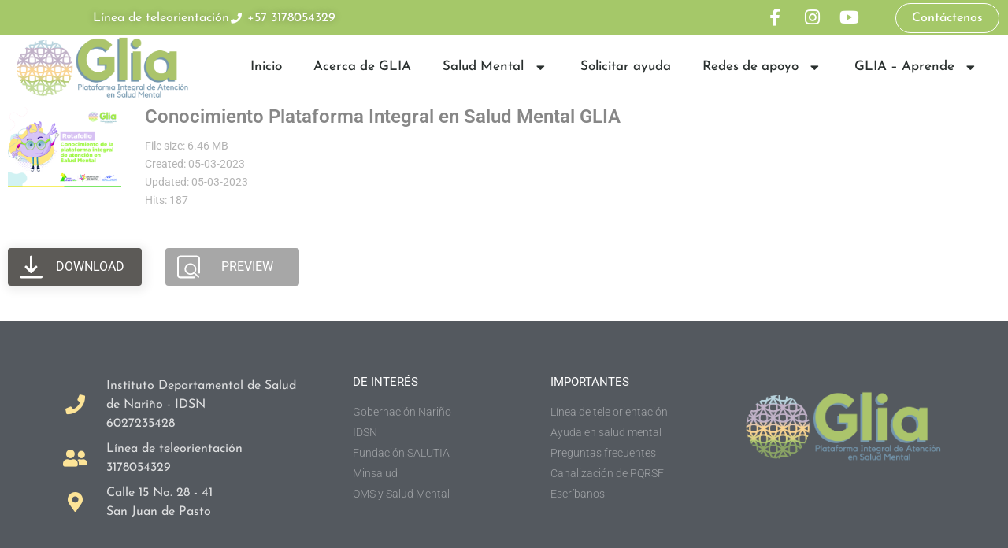

--- FILE ---
content_type: text/html; charset=UTF-8
request_url: https://glia.idsn.gov.co/wpfd_file/conocimiento-plataforma-integral-en-salud-mental-glia/
body_size: 22838
content:
<!doctype html>
<html lang="es">
<head>
	<meta charset="UTF-8">
	<meta name="viewport" content="width=device-width, initial-scale=1">
	<link rel="profile" href="https://gmpg.org/xfn/11">
	<title>Conocimiento Plataforma Integral en Salud Mental GLIA &#8211; GLIA</title>
<meta name='robots' content='max-image-preview:large' />
<link rel="alternate" type="application/rss+xml" title="GLIA &raquo; Feed" href="https://glia.idsn.gov.co/feed/" />
<link rel="alternate" type="application/rss+xml" title="GLIA &raquo; Feed de los comentarios" href="https://glia.idsn.gov.co/comments/feed/" />
<link rel="alternate" title="oEmbed (JSON)" type="application/json+oembed" href="https://glia.idsn.gov.co/wp-json/oembed/1.0/embed?url=https%3A%2F%2Fglia.idsn.gov.co%2Fwpfd_file%2Fconocimiento-plataforma-integral-en-salud-mental-glia%2F" />
<link rel="alternate" title="oEmbed (XML)" type="text/xml+oembed" href="https://glia.idsn.gov.co/wp-json/oembed/1.0/embed?url=https%3A%2F%2Fglia.idsn.gov.co%2Fwpfd_file%2Fconocimiento-plataforma-integral-en-salud-mental-glia%2F&#038;format=xml" />
<style id='wp-img-auto-sizes-contain-inline-css'>
img:is([sizes=auto i],[sizes^="auto," i]){contain-intrinsic-size:3000px 1500px}
/*# sourceURL=wp-img-auto-sizes-contain-inline-css */
</style>
<link rel='stylesheet' id='dce-dynamic-visibility-style-css' href='https://glia.idsn.gov.co/wp-content/plugins/dynamic-visibility-for-elementor/assets/css/dynamic-visibility.css?ver=6.0.1' media='all' />
<style id='wp-emoji-styles-inline-css'>

	img.wp-smiley, img.emoji {
		display: inline !important;
		border: none !important;
		box-shadow: none !important;
		height: 1em !important;
		width: 1em !important;
		margin: 0 0.07em !important;
		vertical-align: -0.1em !important;
		background: none !important;
		padding: 0 !important;
	}
/*# sourceURL=wp-emoji-styles-inline-css */
</style>
<link rel='stylesheet' id='wp-block-library-css' href='https://glia.idsn.gov.co/wp-includes/css/dist/block-library/style.min.css?ver=6.9' media='all' />
<style id='filebird-block-filebird-gallery-style-inline-css'>
ul.filebird-block-filebird-gallery{margin:auto!important;padding:0!important;width:100%}ul.filebird-block-filebird-gallery.layout-grid{display:grid;grid-gap:20px;align-items:stretch;grid-template-columns:repeat(var(--columns),1fr);justify-items:stretch}ul.filebird-block-filebird-gallery.layout-grid li img{border:1px solid #ccc;box-shadow:2px 2px 6px 0 rgba(0,0,0,.3);height:100%;max-width:100%;-o-object-fit:cover;object-fit:cover;width:100%}ul.filebird-block-filebird-gallery.layout-masonry{-moz-column-count:var(--columns);-moz-column-gap:var(--space);column-gap:var(--space);-moz-column-width:var(--min-width);columns:var(--min-width) var(--columns);display:block;overflow:auto}ul.filebird-block-filebird-gallery.layout-masonry li{margin-bottom:var(--space)}ul.filebird-block-filebird-gallery li{list-style:none}ul.filebird-block-filebird-gallery li figure{height:100%;margin:0;padding:0;position:relative;width:100%}ul.filebird-block-filebird-gallery li figure figcaption{background:linear-gradient(0deg,rgba(0,0,0,.7),rgba(0,0,0,.3) 70%,transparent);bottom:0;box-sizing:border-box;color:#fff;font-size:.8em;margin:0;max-height:100%;overflow:auto;padding:3em .77em .7em;position:absolute;text-align:center;width:100%;z-index:2}ul.filebird-block-filebird-gallery li figure figcaption a{color:inherit}

/*# sourceURL=https://glia.idsn.gov.co/wp-content/plugins/filebird/blocks/filebird-gallery/build/style-index.css */
</style>
<style id='global-styles-inline-css'>
:root{--wp--preset--aspect-ratio--square: 1;--wp--preset--aspect-ratio--4-3: 4/3;--wp--preset--aspect-ratio--3-4: 3/4;--wp--preset--aspect-ratio--3-2: 3/2;--wp--preset--aspect-ratio--2-3: 2/3;--wp--preset--aspect-ratio--16-9: 16/9;--wp--preset--aspect-ratio--9-16: 9/16;--wp--preset--color--black: #000000;--wp--preset--color--cyan-bluish-gray: #abb8c3;--wp--preset--color--white: #ffffff;--wp--preset--color--pale-pink: #f78da7;--wp--preset--color--vivid-red: #cf2e2e;--wp--preset--color--luminous-vivid-orange: #ff6900;--wp--preset--color--luminous-vivid-amber: #fcb900;--wp--preset--color--light-green-cyan: #7bdcb5;--wp--preset--color--vivid-green-cyan: #00d084;--wp--preset--color--pale-cyan-blue: #8ed1fc;--wp--preset--color--vivid-cyan-blue: #0693e3;--wp--preset--color--vivid-purple: #9b51e0;--wp--preset--gradient--vivid-cyan-blue-to-vivid-purple: linear-gradient(135deg,rgb(6,147,227) 0%,rgb(155,81,224) 100%);--wp--preset--gradient--light-green-cyan-to-vivid-green-cyan: linear-gradient(135deg,rgb(122,220,180) 0%,rgb(0,208,130) 100%);--wp--preset--gradient--luminous-vivid-amber-to-luminous-vivid-orange: linear-gradient(135deg,rgb(252,185,0) 0%,rgb(255,105,0) 100%);--wp--preset--gradient--luminous-vivid-orange-to-vivid-red: linear-gradient(135deg,rgb(255,105,0) 0%,rgb(207,46,46) 100%);--wp--preset--gradient--very-light-gray-to-cyan-bluish-gray: linear-gradient(135deg,rgb(238,238,238) 0%,rgb(169,184,195) 100%);--wp--preset--gradient--cool-to-warm-spectrum: linear-gradient(135deg,rgb(74,234,220) 0%,rgb(151,120,209) 20%,rgb(207,42,186) 40%,rgb(238,44,130) 60%,rgb(251,105,98) 80%,rgb(254,248,76) 100%);--wp--preset--gradient--blush-light-purple: linear-gradient(135deg,rgb(255,206,236) 0%,rgb(152,150,240) 100%);--wp--preset--gradient--blush-bordeaux: linear-gradient(135deg,rgb(254,205,165) 0%,rgb(254,45,45) 50%,rgb(107,0,62) 100%);--wp--preset--gradient--luminous-dusk: linear-gradient(135deg,rgb(255,203,112) 0%,rgb(199,81,192) 50%,rgb(65,88,208) 100%);--wp--preset--gradient--pale-ocean: linear-gradient(135deg,rgb(255,245,203) 0%,rgb(182,227,212) 50%,rgb(51,167,181) 100%);--wp--preset--gradient--electric-grass: linear-gradient(135deg,rgb(202,248,128) 0%,rgb(113,206,126) 100%);--wp--preset--gradient--midnight: linear-gradient(135deg,rgb(2,3,129) 0%,rgb(40,116,252) 100%);--wp--preset--font-size--small: 13px;--wp--preset--font-size--medium: 20px;--wp--preset--font-size--large: 36px;--wp--preset--font-size--x-large: 42px;--wp--preset--spacing--20: 0.44rem;--wp--preset--spacing--30: 0.67rem;--wp--preset--spacing--40: 1rem;--wp--preset--spacing--50: 1.5rem;--wp--preset--spacing--60: 2.25rem;--wp--preset--spacing--70: 3.38rem;--wp--preset--spacing--80: 5.06rem;--wp--preset--shadow--natural: 6px 6px 9px rgba(0, 0, 0, 0.2);--wp--preset--shadow--deep: 12px 12px 50px rgba(0, 0, 0, 0.4);--wp--preset--shadow--sharp: 6px 6px 0px rgba(0, 0, 0, 0.2);--wp--preset--shadow--outlined: 6px 6px 0px -3px rgb(255, 255, 255), 6px 6px rgb(0, 0, 0);--wp--preset--shadow--crisp: 6px 6px 0px rgb(0, 0, 0);}:root { --wp--style--global--content-size: 800px;--wp--style--global--wide-size: 1200px; }:where(body) { margin: 0; }.wp-site-blocks > .alignleft { float: left; margin-right: 2em; }.wp-site-blocks > .alignright { float: right; margin-left: 2em; }.wp-site-blocks > .aligncenter { justify-content: center; margin-left: auto; margin-right: auto; }:where(.wp-site-blocks) > * { margin-block-start: 24px; margin-block-end: 0; }:where(.wp-site-blocks) > :first-child { margin-block-start: 0; }:where(.wp-site-blocks) > :last-child { margin-block-end: 0; }:root { --wp--style--block-gap: 24px; }:root :where(.is-layout-flow) > :first-child{margin-block-start: 0;}:root :where(.is-layout-flow) > :last-child{margin-block-end: 0;}:root :where(.is-layout-flow) > *{margin-block-start: 24px;margin-block-end: 0;}:root :where(.is-layout-constrained) > :first-child{margin-block-start: 0;}:root :where(.is-layout-constrained) > :last-child{margin-block-end: 0;}:root :where(.is-layout-constrained) > *{margin-block-start: 24px;margin-block-end: 0;}:root :where(.is-layout-flex){gap: 24px;}:root :where(.is-layout-grid){gap: 24px;}.is-layout-flow > .alignleft{float: left;margin-inline-start: 0;margin-inline-end: 2em;}.is-layout-flow > .alignright{float: right;margin-inline-start: 2em;margin-inline-end: 0;}.is-layout-flow > .aligncenter{margin-left: auto !important;margin-right: auto !important;}.is-layout-constrained > .alignleft{float: left;margin-inline-start: 0;margin-inline-end: 2em;}.is-layout-constrained > .alignright{float: right;margin-inline-start: 2em;margin-inline-end: 0;}.is-layout-constrained > .aligncenter{margin-left: auto !important;margin-right: auto !important;}.is-layout-constrained > :where(:not(.alignleft):not(.alignright):not(.alignfull)){max-width: var(--wp--style--global--content-size);margin-left: auto !important;margin-right: auto !important;}.is-layout-constrained > .alignwide{max-width: var(--wp--style--global--wide-size);}body .is-layout-flex{display: flex;}.is-layout-flex{flex-wrap: wrap;align-items: center;}.is-layout-flex > :is(*, div){margin: 0;}body .is-layout-grid{display: grid;}.is-layout-grid > :is(*, div){margin: 0;}body{padding-top: 0px;padding-right: 0px;padding-bottom: 0px;padding-left: 0px;}a:where(:not(.wp-element-button)){text-decoration: underline;}:root :where(.wp-element-button, .wp-block-button__link){background-color: #32373c;border-width: 0;color: #fff;font-family: inherit;font-size: inherit;font-style: inherit;font-weight: inherit;letter-spacing: inherit;line-height: inherit;padding-top: calc(0.667em + 2px);padding-right: calc(1.333em + 2px);padding-bottom: calc(0.667em + 2px);padding-left: calc(1.333em + 2px);text-decoration: none;text-transform: inherit;}.has-black-color{color: var(--wp--preset--color--black) !important;}.has-cyan-bluish-gray-color{color: var(--wp--preset--color--cyan-bluish-gray) !important;}.has-white-color{color: var(--wp--preset--color--white) !important;}.has-pale-pink-color{color: var(--wp--preset--color--pale-pink) !important;}.has-vivid-red-color{color: var(--wp--preset--color--vivid-red) !important;}.has-luminous-vivid-orange-color{color: var(--wp--preset--color--luminous-vivid-orange) !important;}.has-luminous-vivid-amber-color{color: var(--wp--preset--color--luminous-vivid-amber) !important;}.has-light-green-cyan-color{color: var(--wp--preset--color--light-green-cyan) !important;}.has-vivid-green-cyan-color{color: var(--wp--preset--color--vivid-green-cyan) !important;}.has-pale-cyan-blue-color{color: var(--wp--preset--color--pale-cyan-blue) !important;}.has-vivid-cyan-blue-color{color: var(--wp--preset--color--vivid-cyan-blue) !important;}.has-vivid-purple-color{color: var(--wp--preset--color--vivid-purple) !important;}.has-black-background-color{background-color: var(--wp--preset--color--black) !important;}.has-cyan-bluish-gray-background-color{background-color: var(--wp--preset--color--cyan-bluish-gray) !important;}.has-white-background-color{background-color: var(--wp--preset--color--white) !important;}.has-pale-pink-background-color{background-color: var(--wp--preset--color--pale-pink) !important;}.has-vivid-red-background-color{background-color: var(--wp--preset--color--vivid-red) !important;}.has-luminous-vivid-orange-background-color{background-color: var(--wp--preset--color--luminous-vivid-orange) !important;}.has-luminous-vivid-amber-background-color{background-color: var(--wp--preset--color--luminous-vivid-amber) !important;}.has-light-green-cyan-background-color{background-color: var(--wp--preset--color--light-green-cyan) !important;}.has-vivid-green-cyan-background-color{background-color: var(--wp--preset--color--vivid-green-cyan) !important;}.has-pale-cyan-blue-background-color{background-color: var(--wp--preset--color--pale-cyan-blue) !important;}.has-vivid-cyan-blue-background-color{background-color: var(--wp--preset--color--vivid-cyan-blue) !important;}.has-vivid-purple-background-color{background-color: var(--wp--preset--color--vivid-purple) !important;}.has-black-border-color{border-color: var(--wp--preset--color--black) !important;}.has-cyan-bluish-gray-border-color{border-color: var(--wp--preset--color--cyan-bluish-gray) !important;}.has-white-border-color{border-color: var(--wp--preset--color--white) !important;}.has-pale-pink-border-color{border-color: var(--wp--preset--color--pale-pink) !important;}.has-vivid-red-border-color{border-color: var(--wp--preset--color--vivid-red) !important;}.has-luminous-vivid-orange-border-color{border-color: var(--wp--preset--color--luminous-vivid-orange) !important;}.has-luminous-vivid-amber-border-color{border-color: var(--wp--preset--color--luminous-vivid-amber) !important;}.has-light-green-cyan-border-color{border-color: var(--wp--preset--color--light-green-cyan) !important;}.has-vivid-green-cyan-border-color{border-color: var(--wp--preset--color--vivid-green-cyan) !important;}.has-pale-cyan-blue-border-color{border-color: var(--wp--preset--color--pale-cyan-blue) !important;}.has-vivid-cyan-blue-border-color{border-color: var(--wp--preset--color--vivid-cyan-blue) !important;}.has-vivid-purple-border-color{border-color: var(--wp--preset--color--vivid-purple) !important;}.has-vivid-cyan-blue-to-vivid-purple-gradient-background{background: var(--wp--preset--gradient--vivid-cyan-blue-to-vivid-purple) !important;}.has-light-green-cyan-to-vivid-green-cyan-gradient-background{background: var(--wp--preset--gradient--light-green-cyan-to-vivid-green-cyan) !important;}.has-luminous-vivid-amber-to-luminous-vivid-orange-gradient-background{background: var(--wp--preset--gradient--luminous-vivid-amber-to-luminous-vivid-orange) !important;}.has-luminous-vivid-orange-to-vivid-red-gradient-background{background: var(--wp--preset--gradient--luminous-vivid-orange-to-vivid-red) !important;}.has-very-light-gray-to-cyan-bluish-gray-gradient-background{background: var(--wp--preset--gradient--very-light-gray-to-cyan-bluish-gray) !important;}.has-cool-to-warm-spectrum-gradient-background{background: var(--wp--preset--gradient--cool-to-warm-spectrum) !important;}.has-blush-light-purple-gradient-background{background: var(--wp--preset--gradient--blush-light-purple) !important;}.has-blush-bordeaux-gradient-background{background: var(--wp--preset--gradient--blush-bordeaux) !important;}.has-luminous-dusk-gradient-background{background: var(--wp--preset--gradient--luminous-dusk) !important;}.has-pale-ocean-gradient-background{background: var(--wp--preset--gradient--pale-ocean) !important;}.has-electric-grass-gradient-background{background: var(--wp--preset--gradient--electric-grass) !important;}.has-midnight-gradient-background{background: var(--wp--preset--gradient--midnight) !important;}.has-small-font-size{font-size: var(--wp--preset--font-size--small) !important;}.has-medium-font-size{font-size: var(--wp--preset--font-size--medium) !important;}.has-large-font-size{font-size: var(--wp--preset--font-size--large) !important;}.has-x-large-font-size{font-size: var(--wp--preset--font-size--x-large) !important;}
:root :where(.wp-block-pullquote){font-size: 1.5em;line-height: 1.6;}
/*# sourceURL=global-styles-inline-css */
</style>
<link rel='stylesheet' id='cf-christmasification-css' href='https://glia.idsn.gov.co/wp-content/plugins/christmasify/public/css/cf-christmasification-public.min.css?ver=1.0.7' media='all' />
<link rel='stylesheet' id='float-menu-css' href='https://glia.idsn.gov.co/wp-content/plugins/float-menu/public/assets/css/style.min.css?ver=7.2.2' media='all' />
<link rel='stylesheet' id='float-menu-fontawesome-css' href='https://glia.idsn.gov.co/wp-content/plugins/float-menu/vendors/fontawesome/css/all.min.css?ver=7.1' media='all' />
<link rel='stylesheet' id='dashicons-css' href='https://glia.idsn.gov.co/wp-includes/css/dashicons.min.css?ver=6.9' media='all' />
<link rel='stylesheet' id='hello-elementor-css' href='https://glia.idsn.gov.co/wp-content/themes/hello-elementor/assets/css/reset.css?ver=3.4.5' media='all' />
<link rel='stylesheet' id='hello-elementor-theme-style-css' href='https://glia.idsn.gov.co/wp-content/themes/hello-elementor/assets/css/theme.css?ver=3.4.5' media='all' />
<link rel='stylesheet' id='hello-elementor-header-footer-css' href='https://glia.idsn.gov.co/wp-content/themes/hello-elementor/assets/css/header-footer.css?ver=3.4.5' media='all' />
<link rel='stylesheet' id='elementor-frontend-css' href='https://glia.idsn.gov.co/wp-content/plugins/elementor/assets/css/frontend.min.css?ver=3.33.4' media='all' />
<style id='elementor-frontend-inline-css'>
@-webkit-keyframes ha_fadeIn{0%{opacity:0}to{opacity:1}}@keyframes ha_fadeIn{0%{opacity:0}to{opacity:1}}@-webkit-keyframes ha_zoomIn{0%{opacity:0;-webkit-transform:scale3d(.3,.3,.3);transform:scale3d(.3,.3,.3)}50%{opacity:1}}@keyframes ha_zoomIn{0%{opacity:0;-webkit-transform:scale3d(.3,.3,.3);transform:scale3d(.3,.3,.3)}50%{opacity:1}}@-webkit-keyframes ha_rollIn{0%{opacity:0;-webkit-transform:translate3d(-100%,0,0) rotate3d(0,0,1,-120deg);transform:translate3d(-100%,0,0) rotate3d(0,0,1,-120deg)}to{opacity:1}}@keyframes ha_rollIn{0%{opacity:0;-webkit-transform:translate3d(-100%,0,0) rotate3d(0,0,1,-120deg);transform:translate3d(-100%,0,0) rotate3d(0,0,1,-120deg)}to{opacity:1}}@-webkit-keyframes ha_bounce{0%,20%,53%,to{-webkit-animation-timing-function:cubic-bezier(.215,.61,.355,1);animation-timing-function:cubic-bezier(.215,.61,.355,1)}40%,43%{-webkit-transform:translate3d(0,-30px,0) scaleY(1.1);transform:translate3d(0,-30px,0) scaleY(1.1);-webkit-animation-timing-function:cubic-bezier(.755,.05,.855,.06);animation-timing-function:cubic-bezier(.755,.05,.855,.06)}70%{-webkit-transform:translate3d(0,-15px,0) scaleY(1.05);transform:translate3d(0,-15px,0) scaleY(1.05);-webkit-animation-timing-function:cubic-bezier(.755,.05,.855,.06);animation-timing-function:cubic-bezier(.755,.05,.855,.06)}80%{-webkit-transition-timing-function:cubic-bezier(.215,.61,.355,1);transition-timing-function:cubic-bezier(.215,.61,.355,1);-webkit-transform:translate3d(0,0,0) scaleY(.95);transform:translate3d(0,0,0) scaleY(.95)}90%{-webkit-transform:translate3d(0,-4px,0) scaleY(1.02);transform:translate3d(0,-4px,0) scaleY(1.02)}}@keyframes ha_bounce{0%,20%,53%,to{-webkit-animation-timing-function:cubic-bezier(.215,.61,.355,1);animation-timing-function:cubic-bezier(.215,.61,.355,1)}40%,43%{-webkit-transform:translate3d(0,-30px,0) scaleY(1.1);transform:translate3d(0,-30px,0) scaleY(1.1);-webkit-animation-timing-function:cubic-bezier(.755,.05,.855,.06);animation-timing-function:cubic-bezier(.755,.05,.855,.06)}70%{-webkit-transform:translate3d(0,-15px,0) scaleY(1.05);transform:translate3d(0,-15px,0) scaleY(1.05);-webkit-animation-timing-function:cubic-bezier(.755,.05,.855,.06);animation-timing-function:cubic-bezier(.755,.05,.855,.06)}80%{-webkit-transition-timing-function:cubic-bezier(.215,.61,.355,1);transition-timing-function:cubic-bezier(.215,.61,.355,1);-webkit-transform:translate3d(0,0,0) scaleY(.95);transform:translate3d(0,0,0) scaleY(.95)}90%{-webkit-transform:translate3d(0,-4px,0) scaleY(1.02);transform:translate3d(0,-4px,0) scaleY(1.02)}}@-webkit-keyframes ha_bounceIn{0%,20%,40%,60%,80%,to{-webkit-animation-timing-function:cubic-bezier(.215,.61,.355,1);animation-timing-function:cubic-bezier(.215,.61,.355,1)}0%{opacity:0;-webkit-transform:scale3d(.3,.3,.3);transform:scale3d(.3,.3,.3)}20%{-webkit-transform:scale3d(1.1,1.1,1.1);transform:scale3d(1.1,1.1,1.1)}40%{-webkit-transform:scale3d(.9,.9,.9);transform:scale3d(.9,.9,.9)}60%{opacity:1;-webkit-transform:scale3d(1.03,1.03,1.03);transform:scale3d(1.03,1.03,1.03)}80%{-webkit-transform:scale3d(.97,.97,.97);transform:scale3d(.97,.97,.97)}to{opacity:1}}@keyframes ha_bounceIn{0%,20%,40%,60%,80%,to{-webkit-animation-timing-function:cubic-bezier(.215,.61,.355,1);animation-timing-function:cubic-bezier(.215,.61,.355,1)}0%{opacity:0;-webkit-transform:scale3d(.3,.3,.3);transform:scale3d(.3,.3,.3)}20%{-webkit-transform:scale3d(1.1,1.1,1.1);transform:scale3d(1.1,1.1,1.1)}40%{-webkit-transform:scale3d(.9,.9,.9);transform:scale3d(.9,.9,.9)}60%{opacity:1;-webkit-transform:scale3d(1.03,1.03,1.03);transform:scale3d(1.03,1.03,1.03)}80%{-webkit-transform:scale3d(.97,.97,.97);transform:scale3d(.97,.97,.97)}to{opacity:1}}@-webkit-keyframes ha_flipInX{0%{opacity:0;-webkit-transform:perspective(400px) rotate3d(1,0,0,90deg);transform:perspective(400px) rotate3d(1,0,0,90deg);-webkit-animation-timing-function:ease-in;animation-timing-function:ease-in}40%{-webkit-transform:perspective(400px) rotate3d(1,0,0,-20deg);transform:perspective(400px) rotate3d(1,0,0,-20deg);-webkit-animation-timing-function:ease-in;animation-timing-function:ease-in}60%{opacity:1;-webkit-transform:perspective(400px) rotate3d(1,0,0,10deg);transform:perspective(400px) rotate3d(1,0,0,10deg)}80%{-webkit-transform:perspective(400px) rotate3d(1,0,0,-5deg);transform:perspective(400px) rotate3d(1,0,0,-5deg)}}@keyframes ha_flipInX{0%{opacity:0;-webkit-transform:perspective(400px) rotate3d(1,0,0,90deg);transform:perspective(400px) rotate3d(1,0,0,90deg);-webkit-animation-timing-function:ease-in;animation-timing-function:ease-in}40%{-webkit-transform:perspective(400px) rotate3d(1,0,0,-20deg);transform:perspective(400px) rotate3d(1,0,0,-20deg);-webkit-animation-timing-function:ease-in;animation-timing-function:ease-in}60%{opacity:1;-webkit-transform:perspective(400px) rotate3d(1,0,0,10deg);transform:perspective(400px) rotate3d(1,0,0,10deg)}80%{-webkit-transform:perspective(400px) rotate3d(1,0,0,-5deg);transform:perspective(400px) rotate3d(1,0,0,-5deg)}}@-webkit-keyframes ha_flipInY{0%{opacity:0;-webkit-transform:perspective(400px) rotate3d(0,1,0,90deg);transform:perspective(400px) rotate3d(0,1,0,90deg);-webkit-animation-timing-function:ease-in;animation-timing-function:ease-in}40%{-webkit-transform:perspective(400px) rotate3d(0,1,0,-20deg);transform:perspective(400px) rotate3d(0,1,0,-20deg);-webkit-animation-timing-function:ease-in;animation-timing-function:ease-in}60%{opacity:1;-webkit-transform:perspective(400px) rotate3d(0,1,0,10deg);transform:perspective(400px) rotate3d(0,1,0,10deg)}80%{-webkit-transform:perspective(400px) rotate3d(0,1,0,-5deg);transform:perspective(400px) rotate3d(0,1,0,-5deg)}}@keyframes ha_flipInY{0%{opacity:0;-webkit-transform:perspective(400px) rotate3d(0,1,0,90deg);transform:perspective(400px) rotate3d(0,1,0,90deg);-webkit-animation-timing-function:ease-in;animation-timing-function:ease-in}40%{-webkit-transform:perspective(400px) rotate3d(0,1,0,-20deg);transform:perspective(400px) rotate3d(0,1,0,-20deg);-webkit-animation-timing-function:ease-in;animation-timing-function:ease-in}60%{opacity:1;-webkit-transform:perspective(400px) rotate3d(0,1,0,10deg);transform:perspective(400px) rotate3d(0,1,0,10deg)}80%{-webkit-transform:perspective(400px) rotate3d(0,1,0,-5deg);transform:perspective(400px) rotate3d(0,1,0,-5deg)}}@-webkit-keyframes ha_swing{20%{-webkit-transform:rotate3d(0,0,1,15deg);transform:rotate3d(0,0,1,15deg)}40%{-webkit-transform:rotate3d(0,0,1,-10deg);transform:rotate3d(0,0,1,-10deg)}60%{-webkit-transform:rotate3d(0,0,1,5deg);transform:rotate3d(0,0,1,5deg)}80%{-webkit-transform:rotate3d(0,0,1,-5deg);transform:rotate3d(0,0,1,-5deg)}}@keyframes ha_swing{20%{-webkit-transform:rotate3d(0,0,1,15deg);transform:rotate3d(0,0,1,15deg)}40%{-webkit-transform:rotate3d(0,0,1,-10deg);transform:rotate3d(0,0,1,-10deg)}60%{-webkit-transform:rotate3d(0,0,1,5deg);transform:rotate3d(0,0,1,5deg)}80%{-webkit-transform:rotate3d(0,0,1,-5deg);transform:rotate3d(0,0,1,-5deg)}}@-webkit-keyframes ha_slideInDown{0%{visibility:visible;-webkit-transform:translate3d(0,-100%,0);transform:translate3d(0,-100%,0)}}@keyframes ha_slideInDown{0%{visibility:visible;-webkit-transform:translate3d(0,-100%,0);transform:translate3d(0,-100%,0)}}@-webkit-keyframes ha_slideInUp{0%{visibility:visible;-webkit-transform:translate3d(0,100%,0);transform:translate3d(0,100%,0)}}@keyframes ha_slideInUp{0%{visibility:visible;-webkit-transform:translate3d(0,100%,0);transform:translate3d(0,100%,0)}}@-webkit-keyframes ha_slideInLeft{0%{visibility:visible;-webkit-transform:translate3d(-100%,0,0);transform:translate3d(-100%,0,0)}}@keyframes ha_slideInLeft{0%{visibility:visible;-webkit-transform:translate3d(-100%,0,0);transform:translate3d(-100%,0,0)}}@-webkit-keyframes ha_slideInRight{0%{visibility:visible;-webkit-transform:translate3d(100%,0,0);transform:translate3d(100%,0,0)}}@keyframes ha_slideInRight{0%{visibility:visible;-webkit-transform:translate3d(100%,0,0);transform:translate3d(100%,0,0)}}.ha_fadeIn{-webkit-animation-name:ha_fadeIn;animation-name:ha_fadeIn}.ha_zoomIn{-webkit-animation-name:ha_zoomIn;animation-name:ha_zoomIn}.ha_rollIn{-webkit-animation-name:ha_rollIn;animation-name:ha_rollIn}.ha_bounce{-webkit-transform-origin:center bottom;-ms-transform-origin:center bottom;transform-origin:center bottom;-webkit-animation-name:ha_bounce;animation-name:ha_bounce}.ha_bounceIn{-webkit-animation-name:ha_bounceIn;animation-name:ha_bounceIn;-webkit-animation-duration:.75s;-webkit-animation-duration:calc(var(--animate-duration)*.75);animation-duration:.75s;animation-duration:calc(var(--animate-duration)*.75)}.ha_flipInX,.ha_flipInY{-webkit-animation-name:ha_flipInX;animation-name:ha_flipInX;-webkit-backface-visibility:visible!important;backface-visibility:visible!important}.ha_flipInY{-webkit-animation-name:ha_flipInY;animation-name:ha_flipInY}.ha_swing{-webkit-transform-origin:top center;-ms-transform-origin:top center;transform-origin:top center;-webkit-animation-name:ha_swing;animation-name:ha_swing}.ha_slideInDown{-webkit-animation-name:ha_slideInDown;animation-name:ha_slideInDown}.ha_slideInUp{-webkit-animation-name:ha_slideInUp;animation-name:ha_slideInUp}.ha_slideInLeft{-webkit-animation-name:ha_slideInLeft;animation-name:ha_slideInLeft}.ha_slideInRight{-webkit-animation-name:ha_slideInRight;animation-name:ha_slideInRight}.ha-css-transform-yes{-webkit-transition-duration:var(--ha-tfx-transition-duration, .2s);transition-duration:var(--ha-tfx-transition-duration, .2s);-webkit-transition-property:-webkit-transform;transition-property:transform;transition-property:transform,-webkit-transform;-webkit-transform:translate(var(--ha-tfx-translate-x, 0),var(--ha-tfx-translate-y, 0)) scale(var(--ha-tfx-scale-x, 1),var(--ha-tfx-scale-y, 1)) skew(var(--ha-tfx-skew-x, 0),var(--ha-tfx-skew-y, 0)) rotateX(var(--ha-tfx-rotate-x, 0)) rotateY(var(--ha-tfx-rotate-y, 0)) rotateZ(var(--ha-tfx-rotate-z, 0));transform:translate(var(--ha-tfx-translate-x, 0),var(--ha-tfx-translate-y, 0)) scale(var(--ha-tfx-scale-x, 1),var(--ha-tfx-scale-y, 1)) skew(var(--ha-tfx-skew-x, 0),var(--ha-tfx-skew-y, 0)) rotateX(var(--ha-tfx-rotate-x, 0)) rotateY(var(--ha-tfx-rotate-y, 0)) rotateZ(var(--ha-tfx-rotate-z, 0))}.ha-css-transform-yes:hover{-webkit-transform:translate(var(--ha-tfx-translate-x-hover, var(--ha-tfx-translate-x, 0)),var(--ha-tfx-translate-y-hover, var(--ha-tfx-translate-y, 0))) scale(var(--ha-tfx-scale-x-hover, var(--ha-tfx-scale-x, 1)),var(--ha-tfx-scale-y-hover, var(--ha-tfx-scale-y, 1))) skew(var(--ha-tfx-skew-x-hover, var(--ha-tfx-skew-x, 0)),var(--ha-tfx-skew-y-hover, var(--ha-tfx-skew-y, 0))) rotateX(var(--ha-tfx-rotate-x-hover, var(--ha-tfx-rotate-x, 0))) rotateY(var(--ha-tfx-rotate-y-hover, var(--ha-tfx-rotate-y, 0))) rotateZ(var(--ha-tfx-rotate-z-hover, var(--ha-tfx-rotate-z, 0)));transform:translate(var(--ha-tfx-translate-x-hover, var(--ha-tfx-translate-x, 0)),var(--ha-tfx-translate-y-hover, var(--ha-tfx-translate-y, 0))) scale(var(--ha-tfx-scale-x-hover, var(--ha-tfx-scale-x, 1)),var(--ha-tfx-scale-y-hover, var(--ha-tfx-scale-y, 1))) skew(var(--ha-tfx-skew-x-hover, var(--ha-tfx-skew-x, 0)),var(--ha-tfx-skew-y-hover, var(--ha-tfx-skew-y, 0))) rotateX(var(--ha-tfx-rotate-x-hover, var(--ha-tfx-rotate-x, 0))) rotateY(var(--ha-tfx-rotate-y-hover, var(--ha-tfx-rotate-y, 0))) rotateZ(var(--ha-tfx-rotate-z-hover, var(--ha-tfx-rotate-z, 0)))}.happy-addon>.elementor-widget-container{word-wrap:break-word;overflow-wrap:break-word}.happy-addon>.elementor-widget-container,.happy-addon>.elementor-widget-container *{-webkit-box-sizing:border-box;box-sizing:border-box}.happy-addon:not(:has(.elementor-widget-container)),.happy-addon:not(:has(.elementor-widget-container)) *{-webkit-box-sizing:border-box;box-sizing:border-box;word-wrap:break-word;overflow-wrap:break-word}.happy-addon p:empty{display:none}.happy-addon .elementor-inline-editing{min-height:auto!important}.happy-addon-pro img{max-width:100%;height:auto;-o-object-fit:cover;object-fit:cover}.ha-screen-reader-text{position:absolute;overflow:hidden;clip:rect(1px,1px,1px,1px);margin:-1px;padding:0;width:1px;height:1px;border:0;word-wrap:normal!important;-webkit-clip-path:inset(50%);clip-path:inset(50%)}.ha-has-bg-overlay>.elementor-widget-container{position:relative;z-index:1}.ha-has-bg-overlay>.elementor-widget-container:before{position:absolute;top:0;left:0;z-index:-1;width:100%;height:100%;content:""}.ha-has-bg-overlay:not(:has(.elementor-widget-container)){position:relative;z-index:1}.ha-has-bg-overlay:not(:has(.elementor-widget-container)):before{position:absolute;top:0;left:0;z-index:-1;width:100%;height:100%;content:""}.ha-popup--is-enabled .ha-js-popup,.ha-popup--is-enabled .ha-js-popup img{cursor:-webkit-zoom-in!important;cursor:zoom-in!important}.mfp-wrap .mfp-arrow,.mfp-wrap .mfp-close{background-color:transparent}.mfp-wrap .mfp-arrow:focus,.mfp-wrap .mfp-close:focus{outline-width:thin}.ha-advanced-tooltip-enable{position:relative;cursor:pointer;--ha-tooltip-arrow-color:black;--ha-tooltip-arrow-distance:0}.ha-advanced-tooltip-enable .ha-advanced-tooltip-content{position:absolute;z-index:999;display:none;padding:5px 0;width:120px;height:auto;border-radius:6px;background-color:#000;color:#fff;text-align:center;opacity:0}.ha-advanced-tooltip-enable .ha-advanced-tooltip-content::after{position:absolute;border-width:5px;border-style:solid;content:""}.ha-advanced-tooltip-enable .ha-advanced-tooltip-content.no-arrow::after{visibility:hidden}.ha-advanced-tooltip-enable .ha-advanced-tooltip-content.show{display:inline-block;opacity:1}.ha-advanced-tooltip-enable.ha-advanced-tooltip-top .ha-advanced-tooltip-content,body[data-elementor-device-mode=tablet] .ha-advanced-tooltip-enable.ha-advanced-tooltip-tablet-top .ha-advanced-tooltip-content{top:unset;right:0;bottom:calc(101% + var(--ha-tooltip-arrow-distance));left:0;margin:0 auto}.ha-advanced-tooltip-enable.ha-advanced-tooltip-top .ha-advanced-tooltip-content::after,body[data-elementor-device-mode=tablet] .ha-advanced-tooltip-enable.ha-advanced-tooltip-tablet-top .ha-advanced-tooltip-content::after{top:100%;right:unset;bottom:unset;left:50%;border-color:var(--ha-tooltip-arrow-color) transparent transparent transparent;-webkit-transform:translateX(-50%);-ms-transform:translateX(-50%);transform:translateX(-50%)}.ha-advanced-tooltip-enable.ha-advanced-tooltip-bottom .ha-advanced-tooltip-content,body[data-elementor-device-mode=tablet] .ha-advanced-tooltip-enable.ha-advanced-tooltip-tablet-bottom .ha-advanced-tooltip-content{top:calc(101% + var(--ha-tooltip-arrow-distance));right:0;bottom:unset;left:0;margin:0 auto}.ha-advanced-tooltip-enable.ha-advanced-tooltip-bottom .ha-advanced-tooltip-content::after,body[data-elementor-device-mode=tablet] .ha-advanced-tooltip-enable.ha-advanced-tooltip-tablet-bottom .ha-advanced-tooltip-content::after{top:unset;right:unset;bottom:100%;left:50%;border-color:transparent transparent var(--ha-tooltip-arrow-color) transparent;-webkit-transform:translateX(-50%);-ms-transform:translateX(-50%);transform:translateX(-50%)}.ha-advanced-tooltip-enable.ha-advanced-tooltip-left .ha-advanced-tooltip-content,body[data-elementor-device-mode=tablet] .ha-advanced-tooltip-enable.ha-advanced-tooltip-tablet-left .ha-advanced-tooltip-content{top:50%;right:calc(101% + var(--ha-tooltip-arrow-distance));bottom:unset;left:unset;-webkit-transform:translateY(-50%);-ms-transform:translateY(-50%);transform:translateY(-50%)}.ha-advanced-tooltip-enable.ha-advanced-tooltip-left .ha-advanced-tooltip-content::after,body[data-elementor-device-mode=tablet] .ha-advanced-tooltip-enable.ha-advanced-tooltip-tablet-left .ha-advanced-tooltip-content::after{top:50%;right:unset;bottom:unset;left:100%;border-color:transparent transparent transparent var(--ha-tooltip-arrow-color);-webkit-transform:translateY(-50%);-ms-transform:translateY(-50%);transform:translateY(-50%)}.ha-advanced-tooltip-enable.ha-advanced-tooltip-right .ha-advanced-tooltip-content,body[data-elementor-device-mode=tablet] .ha-advanced-tooltip-enable.ha-advanced-tooltip-tablet-right .ha-advanced-tooltip-content{top:50%;right:unset;bottom:unset;left:calc(101% + var(--ha-tooltip-arrow-distance));-webkit-transform:translateY(-50%);-ms-transform:translateY(-50%);transform:translateY(-50%)}.ha-advanced-tooltip-enable.ha-advanced-tooltip-right .ha-advanced-tooltip-content::after,body[data-elementor-device-mode=tablet] .ha-advanced-tooltip-enable.ha-advanced-tooltip-tablet-right .ha-advanced-tooltip-content::after{top:50%;right:100%;bottom:unset;left:unset;border-color:transparent var(--ha-tooltip-arrow-color) transparent transparent;-webkit-transform:translateY(-50%);-ms-transform:translateY(-50%);transform:translateY(-50%)}body[data-elementor-device-mode=mobile] .ha-advanced-tooltip-enable.ha-advanced-tooltip-mobile-top .ha-advanced-tooltip-content{top:unset;right:0;bottom:calc(101% + var(--ha-tooltip-arrow-distance));left:0;margin:0 auto}body[data-elementor-device-mode=mobile] .ha-advanced-tooltip-enable.ha-advanced-tooltip-mobile-top .ha-advanced-tooltip-content::after{top:100%;right:unset;bottom:unset;left:50%;border-color:var(--ha-tooltip-arrow-color) transparent transparent transparent;-webkit-transform:translateX(-50%);-ms-transform:translateX(-50%);transform:translateX(-50%)}body[data-elementor-device-mode=mobile] .ha-advanced-tooltip-enable.ha-advanced-tooltip-mobile-bottom .ha-advanced-tooltip-content{top:calc(101% + var(--ha-tooltip-arrow-distance));right:0;bottom:unset;left:0;margin:0 auto}body[data-elementor-device-mode=mobile] .ha-advanced-tooltip-enable.ha-advanced-tooltip-mobile-bottom .ha-advanced-tooltip-content::after{top:unset;right:unset;bottom:100%;left:50%;border-color:transparent transparent var(--ha-tooltip-arrow-color) transparent;-webkit-transform:translateX(-50%);-ms-transform:translateX(-50%);transform:translateX(-50%)}body[data-elementor-device-mode=mobile] .ha-advanced-tooltip-enable.ha-advanced-tooltip-mobile-left .ha-advanced-tooltip-content{top:50%;right:calc(101% + var(--ha-tooltip-arrow-distance));bottom:unset;left:unset;-webkit-transform:translateY(-50%);-ms-transform:translateY(-50%);transform:translateY(-50%)}body[data-elementor-device-mode=mobile] .ha-advanced-tooltip-enable.ha-advanced-tooltip-mobile-left .ha-advanced-tooltip-content::after{top:50%;right:unset;bottom:unset;left:100%;border-color:transparent transparent transparent var(--ha-tooltip-arrow-color);-webkit-transform:translateY(-50%);-ms-transform:translateY(-50%);transform:translateY(-50%)}body[data-elementor-device-mode=mobile] .ha-advanced-tooltip-enable.ha-advanced-tooltip-mobile-right .ha-advanced-tooltip-content{top:50%;right:unset;bottom:unset;left:calc(101% + var(--ha-tooltip-arrow-distance));-webkit-transform:translateY(-50%);-ms-transform:translateY(-50%);transform:translateY(-50%)}body[data-elementor-device-mode=mobile] .ha-advanced-tooltip-enable.ha-advanced-tooltip-mobile-right .ha-advanced-tooltip-content::after{top:50%;right:100%;bottom:unset;left:unset;border-color:transparent var(--ha-tooltip-arrow-color) transparent transparent;-webkit-transform:translateY(-50%);-ms-transform:translateY(-50%);transform:translateY(-50%)}body.elementor-editor-active .happy-addon.ha-gravityforms .gform_wrapper{display:block!important}.ha-scroll-to-top-wrap.ha-scroll-to-top-hide{display:none}.ha-scroll-to-top-wrap.edit-mode,.ha-scroll-to-top-wrap.single-page-off{display:none!important}.ha-scroll-to-top-button{position:fixed;right:15px;bottom:15px;z-index:9999;display:-webkit-box;display:-webkit-flex;display:-ms-flexbox;display:flex;-webkit-box-align:center;-webkit-align-items:center;align-items:center;-ms-flex-align:center;-webkit-box-pack:center;-ms-flex-pack:center;-webkit-justify-content:center;justify-content:center;width:50px;height:50px;border-radius:50px;background-color:#5636d1;color:#fff;text-align:center;opacity:1;cursor:pointer;-webkit-transition:all .3s;transition:all .3s}.ha-scroll-to-top-button i{color:#fff;font-size:16px}.ha-scroll-to-top-button:hover{background-color:#e2498a}
/*# sourceURL=elementor-frontend-inline-css */
</style>
<link rel='stylesheet' id='elementor-post-6-css' href='https://glia.idsn.gov.co/wp-content/uploads/elementor/css/post-6.css?ver=1767856213' media='all' />
<link rel='stylesheet' id='e-animation-fadeInDown-css' href='https://glia.idsn.gov.co/wp-content/plugins/elementor/assets/lib/animations/styles/fadeInDown.min.css?ver=3.33.4' media='all' />
<link rel='stylesheet' id='widget-icon-list-css' href='https://glia.idsn.gov.co/wp-content/plugins/elementor/assets/css/widget-icon-list.min.css?ver=3.33.4' media='all' />
<link rel='stylesheet' id='e-animation-pulse-grow-css' href='https://glia.idsn.gov.co/wp-content/plugins/elementor/assets/lib/animations/styles/e-animation-pulse-grow.min.css?ver=3.33.4' media='all' />
<link rel='stylesheet' id='e-animation-zoomIn-css' href='https://glia.idsn.gov.co/wp-content/plugins/elementor/assets/lib/animations/styles/zoomIn.min.css?ver=3.33.4' media='all' />
<link rel='stylesheet' id='widget-social-icons-css' href='https://glia.idsn.gov.co/wp-content/plugins/elementor/assets/css/widget-social-icons.min.css?ver=3.33.4' media='all' />
<link rel='stylesheet' id='e-apple-webkit-css' href='https://glia.idsn.gov.co/wp-content/plugins/elementor/assets/css/conditionals/apple-webkit.min.css?ver=3.33.4' media='all' />
<link rel='stylesheet' id='e-animation-shrink-css' href='https://glia.idsn.gov.co/wp-content/plugins/elementor/assets/lib/animations/styles/e-animation-shrink.min.css?ver=3.33.4' media='all' />
<link rel='stylesheet' id='e-animation-bounceInUp-css' href='https://glia.idsn.gov.co/wp-content/plugins/elementor/assets/lib/animations/styles/bounceInUp.min.css?ver=3.33.4' media='all' />
<link rel='stylesheet' id='e-animation-fadeIn-css' href='https://glia.idsn.gov.co/wp-content/plugins/elementor/assets/lib/animations/styles/fadeIn.min.css?ver=3.33.4' media='all' />
<link rel='stylesheet' id='widget-image-css' href='https://glia.idsn.gov.co/wp-content/plugins/elementor/assets/css/widget-image.min.css?ver=3.33.4' media='all' />
<link rel='stylesheet' id='widget-nav-menu-css' href='https://glia.idsn.gov.co/wp-content/plugins/elementor-pro/assets/css/widget-nav-menu.min.css?ver=3.33.2' media='all' />
<link rel='stylesheet' id='e-sticky-css' href='https://glia.idsn.gov.co/wp-content/plugins/elementor-pro/assets/css/modules/sticky.min.css?ver=3.33.2' media='all' />
<link rel='stylesheet' id='widget-heading-css' href='https://glia.idsn.gov.co/wp-content/plugins/elementor/assets/css/widget-heading.min.css?ver=3.33.4' media='all' />
<link rel='stylesheet' id='swiper-css' href='https://glia.idsn.gov.co/wp-content/plugins/elementor/assets/lib/swiper/v8/css/swiper.min.css?ver=8.4.5' media='all' />
<link rel='stylesheet' id='e-swiper-css' href='https://glia.idsn.gov.co/wp-content/plugins/elementor/assets/css/conditionals/e-swiper.min.css?ver=3.33.4' media='all' />
<link rel='stylesheet' id='widget-media-carousel-css' href='https://glia.idsn.gov.co/wp-content/plugins/elementor-pro/assets/css/widget-media-carousel.min.css?ver=3.33.2' media='all' />
<link rel='stylesheet' id='widget-carousel-module-base-css' href='https://glia.idsn.gov.co/wp-content/plugins/elementor-pro/assets/css/widget-carousel-module-base.min.css?ver=3.33.2' media='all' />
<link rel='stylesheet' id='elementor-icons-css' href='https://glia.idsn.gov.co/wp-content/plugins/elementor/assets/lib/eicons/css/elementor-icons.min.css?ver=5.44.0' media='all' />
<link rel='stylesheet' id='font-awesome-5-all-css' href='https://glia.idsn.gov.co/wp-content/plugins/elementor/assets/lib/font-awesome/css/all.min.css?ver=3.33.4' media='all' />
<link rel='stylesheet' id='font-awesome-4-shim-css' href='https://glia.idsn.gov.co/wp-content/plugins/elementor/assets/lib/font-awesome/css/v4-shims.min.css?ver=3.33.4' media='all' />
<link rel='stylesheet' id='elementor-post-111-css' href='https://glia.idsn.gov.co/wp-content/uploads/elementor/css/post-111.css?ver=1767856213' media='all' />
<link rel='stylesheet' id='happy-icons-css' href='https://glia.idsn.gov.co/wp-content/plugins/happy-elementor-addons/assets/fonts/style.min.css?ver=3.20.4' media='all' />
<link rel='stylesheet' id='font-awesome-css' href='https://glia.idsn.gov.co/wp-content/plugins/elementor/assets/lib/font-awesome/css/font-awesome.min.css?ver=4.7.0' media='all' />
<link rel='stylesheet' id='wpfd-modal-css' href='https://glia.idsn.gov.co/wp-content/plugins/wp-file-download/app/admin/assets/css/leanmodal.css?ver=6.9' media='all' />
<link rel='stylesheet' id='wpfd-elementor-widget-style-css' href='https://glia.idsn.gov.co/wp-content/plugins/wp-file-download/app/includes/elementor/assets/css/elementor.widgets.css?ver=6.2.12' media='all' />
<link rel='stylesheet' id='wpfd-jquery-tagit-css' href='https://glia.idsn.gov.co/wp-content/plugins/wp-file-download/app/admin/assets/css/jquery.tagit.css?ver=6.9' media='all' />
<link rel='stylesheet' id='wpfd-daterangepicker-style-css' href='https://glia.idsn.gov.co/wp-content/plugins/wp-file-download/app/admin/assets/ui/css/daterangepicker.css?ver=6.2.12' media='all' />
<link rel='stylesheet' id='wpfd-chosen-style-css' href='https://glia.idsn.gov.co/wp-content/plugins/wp-file-download/app/admin/assets/css/chosen.css?ver=6.2.12' media='all' />
<link rel='stylesheet' id='wpfd-jquery-qtip-style-css' href='https://glia.idsn.gov.co/wp-content/plugins/wp-file-download/app/admin/assets/ui/css/jquery.qtip.css?ver=6.2.12' media='all' />
<link rel='stylesheet' id='wpfd-elementor-widget-dark-style-css' href='https://glia.idsn.gov.co/wp-content/plugins/wp-file-download/app/includes/elementor/assets/css/elementor.dark.css?ver=3.33.4' media='(prefers-color-scheme: dark)' />
<link rel='stylesheet' id='wpfd-elementor-widget-light-style-css' href='https://glia.idsn.gov.co/wp-content/plugins/wp-file-download/app/includes/elementor/assets/css/elementor.light.css?ver=3.33.4' media='(prefers-color-scheme: light)' />
<link rel='stylesheet' id='elementor-post-753-css' href='https://glia.idsn.gov.co/wp-content/uploads/elementor/css/post-753.css?ver=1767856213' media='all' />
<link rel='stylesheet' id='tablepress-default-css' href='https://glia.idsn.gov.co/wp-content/plugins/tablepress/css/build/default.css?ver=3.2.6' media='all' />
<link rel='stylesheet' id='elementor-gf-local-roboto-css' href='https://glia.idsn.gov.co/wp-content/uploads/elementor/google-fonts/css/roboto.css?ver=1745710971' media='all' />
<link rel='stylesheet' id='elementor-gf-local-robotoslab-css' href='https://glia.idsn.gov.co/wp-content/uploads/elementor/google-fonts/css/robotoslab.css?ver=1745710979' media='all' />
<link rel='stylesheet' id='elementor-gf-local-josefinsans-css' href='https://glia.idsn.gov.co/wp-content/uploads/elementor/google-fonts/css/josefinsans.css?ver=1745710985' media='all' />
<link rel='stylesheet' id='elementor-icons-shared-0-css' href='https://glia.idsn.gov.co/wp-content/plugins/elementor/assets/lib/font-awesome/css/fontawesome.min.css?ver=5.15.3' media='all' />
<link rel='stylesheet' id='elementor-icons-fa-solid-css' href='https://glia.idsn.gov.co/wp-content/plugins/elementor/assets/lib/font-awesome/css/solid.min.css?ver=5.15.3' media='all' />
<link rel='stylesheet' id='elementor-icons-fa-brands-css' href='https://glia.idsn.gov.co/wp-content/plugins/elementor/assets/lib/font-awesome/css/brands.min.css?ver=5.15.3' media='all' />
<script src="https://glia.idsn.gov.co/wp-includes/js/jquery/jquery.min.js?ver=3.7.1" id="jquery-core-js"></script>
<script src="https://glia.idsn.gov.co/wp-includes/js/jquery/jquery-migrate.min.js?ver=3.4.1" id="jquery-migrate-js"></script>
<script src="https://glia.idsn.gov.co/wp-content/plugins/wp-file-download/app/includes/elementor/assets/js/jquery.elementor.widgets.js?ver=6.2.12" id="jquery-elementor-widgets-js"></script>
<script id="3d-flip-book-client-locale-loader-js-extra">
var FB3D_CLIENT_LOCALE = {"ajaxurl":"https://glia.idsn.gov.co/wp-admin/admin-ajax.php","dictionary":{"Table of contents":"Table of contents","Close":"Close","Bookmarks":"Bookmarks","Thumbnails":"Thumbnails","Search":"Search","Share":"Share","Facebook":"Facebook","Twitter":"Twitter","Email":"Email","Play":"Play","Previous page":"Previous page","Next page":"Next page","Zoom in":"Zoom in","Zoom out":"Zoom out","Fit view":"Fit view","Auto play":"Auto play","Full screen":"Full screen","More":"More","Smart pan":"Smart pan","Single page":"Single page","Sounds":"Sounds","Stats":"Stats","Print":"Print","Download":"Download","Goto first page":"Goto first page","Goto last page":"Goto last page"},"images":"https://glia.idsn.gov.co/wp-content/plugins/interactive-3d-flipbook-powered-physics-engine/assets/images/","jsData":{"urls":[],"posts":{"ids_mis":[],"ids":[]},"pages":[],"firstPages":[],"bookCtrlProps":[],"bookTemplates":[]},"key":"3d-flip-book","pdfJS":{"pdfJsLib":"https://glia.idsn.gov.co/wp-content/plugins/interactive-3d-flipbook-powered-physics-engine/assets/js/pdf.min.js?ver=4.3.136","pdfJsWorker":"https://glia.idsn.gov.co/wp-content/plugins/interactive-3d-flipbook-powered-physics-engine/assets/js/pdf.worker.js?ver=4.3.136","stablePdfJsLib":"https://glia.idsn.gov.co/wp-content/plugins/interactive-3d-flipbook-powered-physics-engine/assets/js/stable/pdf.min.js?ver=2.5.207","stablePdfJsWorker":"https://glia.idsn.gov.co/wp-content/plugins/interactive-3d-flipbook-powered-physics-engine/assets/js/stable/pdf.worker.js?ver=2.5.207","pdfJsCMapUrl":"https://glia.idsn.gov.co/wp-content/plugins/interactive-3d-flipbook-powered-physics-engine/assets/cmaps/"},"cacheurl":"https://glia.idsn.gov.co/wp-content/uploads/3d-flip-book/cache/","pluginsurl":"https://glia.idsn.gov.co/wp-content/plugins/","pluginurl":"https://glia.idsn.gov.co/wp-content/plugins/interactive-3d-flipbook-powered-physics-engine/","thumbnailSize":{"width":"150","height":"150"},"version":"1.16.17"};
//# sourceURL=3d-flip-book-client-locale-loader-js-extra
</script>
<script src="https://glia.idsn.gov.co/wp-content/plugins/interactive-3d-flipbook-powered-physics-engine/assets/js/client-locale-loader.js?ver=1.16.17" id="3d-flip-book-client-locale-loader-js" async data-wp-strategy="async"></script>
<script src="https://glia.idsn.gov.co/wp-includes/js/jquery/ui/core.min.js?ver=1.13.3" id="jquery-ui-core-js"></script>
<script src="https://glia.idsn.gov.co/wp-content/plugins/elementor/assets/lib/font-awesome/js/v4-shims.min.js?ver=3.33.4" id="font-awesome-4-shim-js"></script>
<script src="https://glia.idsn.gov.co/wp-content/plugins/wp-file-download/app/admin/assets/js/jquery.leanModal.min.js?ver=6.9" id="wpfd-modal-js"></script>
<script id="wpfd-elementor-js-extra">
var wpfd_elemetor_vars = {"dir":"https://glia.idsn.gov.co/wp-content/plugins/wp-file-download/"};
//# sourceURL=wpfd-elementor-js-extra
</script>
<script src="https://glia.idsn.gov.co/wp-content/plugins/wp-file-download/app/includes/elementor/assets/js/jquery.elementor.js?ver=6.9" id="wpfd-elementor-js"></script>
<script src="https://glia.idsn.gov.co/wp-includes/js/jquery/ui/menu.min.js?ver=1.13.3" id="jquery-ui-menu-js"></script>
<script src="https://glia.idsn.gov.co/wp-includes/js/dist/dom-ready.min.js?ver=f77871ff7694fffea381" id="wp-dom-ready-js"></script>
<script src="https://glia.idsn.gov.co/wp-includes/js/dist/hooks.min.js?ver=dd5603f07f9220ed27f1" id="wp-hooks-js"></script>
<script src="https://glia.idsn.gov.co/wp-includes/js/dist/i18n.min.js?ver=c26c3dc7bed366793375" id="wp-i18n-js"></script>
<script id="wp-i18n-js-after">
wp.i18n.setLocaleData( { 'text direction\u0004ltr': [ 'ltr' ] } );
//# sourceURL=wp-i18n-js-after
</script>
<script id="wp-a11y-js-translations">
( function( domain, translations ) {
	var localeData = translations.locale_data[ domain ] || translations.locale_data.messages;
	localeData[""].domain = domain;
	wp.i18n.setLocaleData( localeData, domain );
} )( "default", {"translation-revision-date":"2026-01-07 19:47:18+0000","generator":"GlotPress\/4.0.3","domain":"messages","locale_data":{"messages":{"":{"domain":"messages","plural-forms":"nplurals=2; plural=n != 1;","lang":"es"},"Notifications":["Avisos"]}},"comment":{"reference":"wp-includes\/js\/dist\/a11y.js"}} );
//# sourceURL=wp-a11y-js-translations
</script>
<script src="https://glia.idsn.gov.co/wp-includes/js/dist/a11y.min.js?ver=cb460b4676c94bd228ed" id="wp-a11y-js"></script>
<script src="https://glia.idsn.gov.co/wp-includes/js/jquery/ui/autocomplete.min.js?ver=1.13.3" id="jquery-ui-autocomplete-js"></script>
<script src="https://glia.idsn.gov.co/wp-content/plugins/wp-file-download/app/admin/assets/js/jquery.tagit.js?ver=6.2.12" id="wpfd-jquery-tagit-js"></script>
<script src="https://glia.idsn.gov.co/wp-content/plugins/wp-file-download/app/admin/assets/ui/js/moment.min.js?ver=6.2.12" id="wpfd-moment-js"></script>
<script src="https://glia.idsn.gov.co/wp-content/plugins/wp-file-download/app/admin/assets/ui/js/daterangepicker.min.js?ver=6.2.12" id="wpfd-daterangepicker-js"></script>
<script src="https://glia.idsn.gov.co/wp-content/plugins/wp-file-download/app/admin/assets/js/chosen.jquery.min.js?ver=6.2.12" id="wpfd-chosen-js"></script>
<script id="wpfd-search_filter-js-extra">
var wpfdvars = {"downloadSelected":"","dateFormat":"DD-MM-YYYY","locale":"es","msg_search_box_placeholder":"Input tags here...","msg_file_category":"CATEGORIAS","msg_filter_by_tags":"Filter by Tags","msg_no_tag_in_this_category_found":"No tags in this category found!","msg_to_date_greater_than_from_date":"The To date must be greater than the From date.","msg_overlap_date":"You have selected a date that has been overlapped with the previous date.","search_file_suggestion":"1","check_empty_key_search":"","verify_key_search":"1","translates":{"download_selected":"Descargar Selecci\u00f3n","msg_upload_file":"\u00a1Nuevo archivo(s) subido(s) con \u00e9xito!","msg_loading":"Please wait while your file(s) is uploaded!","msg_search_file_category_placeholder":"Search in file category...","msg_search_file_category_search":"Buscar","wpfd_all_categories":"All Categories"}};
//# sourceURL=wpfd-search_filter-js-extra
</script>
<script id="wpfd-search_filter-js-before">
var wpfdLocaleSettings = {
            "format": "DD-MM-YYYY",
            "separator": " - ",
            "applyLabel": "Aplicar",
            "cancelLabel": "Cancelar",
            "fromLabel": "Desde",
            "toLabel": "Hasta",
            "customRangeLabel": "Custom",
            "weekLabel": "W",
            "daysOfWeek": [
                "Su",
                "Mo",
                "Tu",
                "We",
                "Th",
                "Fr",
                "Sa",
            ],
            "monthNames": [
                "Enero",
                "Febrero",
                "Marzo",
                "Abril",
                "Mayo",
                "Junio",
                "Julio",
                "Agosto",
                "Septiembre",
                "Octubre",
                "Noviembre",
                "Diciembre",
            ],
            "firstDay": 1,
        }
//# sourceURL=wpfd-search_filter-js-before
</script>
<script src="https://glia.idsn.gov.co/wp-content/plugins/wp-file-download/app/site/assets/js/search_filter.js?ver=6.2.12" id="wpfd-search_filter-js"></script>
<script id="wpfd-search_filter-js-after">
var wpfdajaxurl = "https://glia.idsn.gov.co/wp-admin/admin-ajax.php?juwpfisadmin=false&action=wpfd&"
//# sourceURL=wpfd-search_filter-js-after
</script>
<script src="https://glia.idsn.gov.co/wp-content/plugins/wp-file-download/app/admin/assets/ui/js/jquery.qtip.min.js?ver=6.2.12" id="wpfd-jquery-qtip-js"></script>
<script src="https://glia.idsn.gov.co/wp-content/plugins/happy-elementor-addons/assets/vendor/dom-purify/purify.min.js?ver=3.1.6" id="dom-purify-js"></script>
<link rel="https://api.w.org/" href="https://glia.idsn.gov.co/wp-json/" /><link rel="EditURI" type="application/rsd+xml" title="RSD" href="https://glia.idsn.gov.co/xmlrpc.php?rsd" />
<meta name="generator" content="WordPress 6.9" />
<link rel="canonical" href="https://glia.idsn.gov.co/wpfd_file/conocimiento-plataforma-integral-en-salud-mental-glia/" />
<link rel='shortlink' href='https://glia.idsn.gov.co/?p=8495' />
<style id="wpfd_custom_css"></style><!-- Analytics by WP Statistics - https://wp-statistics.com -->
<meta name="generator" content="Elementor 3.33.4; features: additional_custom_breakpoints; settings: css_print_method-external, google_font-enabled, font_display-auto">
			<style>
				.e-con.e-parent:nth-of-type(n+4):not(.e-lazyloaded):not(.e-no-lazyload),
				.e-con.e-parent:nth-of-type(n+4):not(.e-lazyloaded):not(.e-no-lazyload) * {
					background-image: none !important;
				}
				@media screen and (max-height: 1024px) {
					.e-con.e-parent:nth-of-type(n+3):not(.e-lazyloaded):not(.e-no-lazyload),
					.e-con.e-parent:nth-of-type(n+3):not(.e-lazyloaded):not(.e-no-lazyload) * {
						background-image: none !important;
					}
				}
				@media screen and (max-height: 640px) {
					.e-con.e-parent:nth-of-type(n+2):not(.e-lazyloaded):not(.e-no-lazyload),
					.e-con.e-parent:nth-of-type(n+2):not(.e-lazyloaded):not(.e-no-lazyload) * {
						background-image: none !important;
					}
				}
			</style>
			<link rel="icon" href="https://glia.idsn.gov.co/wp-content/uploads/2022/05/cropped-favicon-32x32.png" sizes="32x32" />
<link rel="icon" href="https://glia.idsn.gov.co/wp-content/uploads/2022/05/cropped-favicon-192x192.png" sizes="192x192" />
<link rel="apple-touch-icon" href="https://glia.idsn.gov.co/wp-content/uploads/2022/05/cropped-favicon-180x180.png" />
<meta name="msapplication-TileImage" content="https://glia.idsn.gov.co/wp-content/uploads/2022/05/cropped-favicon-270x270.png" />
		<style id="wp-custom-css">
			/* Link colors */
.um a.um-link,
.um .um-tip:hover,
.um .um-field-radio.active:not(.um-field-radio-state-disabled) i,
.um .um-field-checkbox.active:not(.um-field-radio-state-disabled) i,
.um .um-member-name a:hover,
.um .um-member-more a:hover,
.um .um-member-less a:hover,
.um .um-members-pagi a:hover,
.um .um-cover-add:hover,
.um .um-profile-subnav a.active,
.um .um-item-meta a,
.um-account-name a:hover,
.um-account-nav a.current,
.um-account-side li a.current span.um-account-icon,
.um-account-side li a.current:hover span.um-account-icon,
.um-dropdown li a:hover,
i.um-active-color,
span.um-active-color
{
    color: #3ba1da !important;
}

.um a.um-link:hover,
.um a.um-link-hvr:hover {
    color: #44b0ec !important;
}

/* Button colors */
.um .um-field-group-head,
.picker__box,
.picker__nav--prev:hover,
.picker__nav--next:hover,
.um .um-members-pagi span.current,
.um .um-members-pagi span.current:hover,
.um .um-profile-nav-item.active a,
.um .um-profile-nav-item.active a:hover,
.upload,
.um-modal-header,
.um-modal-btn,
.um-modal-btn.disabled,
.um-modal-btn.disabled:hover,
div.uimob800 .um-account-side li a.current,
div.uimob800 .um-account-side li a.current:hover,
.um .um-button,
.um a.um-button,
.um a.um-button.um-disabled:hover,
.um a.um-button.um-disabled:focus,
.um a.um-button.um-disabled:active,
.um input[type=submit].um-button,
.um input[type=submit].um-button:focus,
.um input[type=submit]:disabled:hover
{
    background: #A6C868 !important;
}

.um .um-field-group-head:hover,
.picker__footer,
.picker__header,
.picker__day--infocus:hover,
.picker__day--outfocus:hover,
.picker__day--highlighted:hover,
.picker--focused .picker__day--highlighted,
.picker__list-item:hover,
.picker__list-item--highlighted:hover,
.picker--focused .picker__list-item--highlighted,
.picker__list-item--selected,
.picker__list-item--selected:hover,
.picker--focused .picker__list-item--selected,
.um .um-button:hover,
.um a.um-button:hover,
.um input[type=submit].um-button:hover{
    background: #cbe896 !important;
}

/* Button alt colors */
.um .um-button.um-alt, 
.um input[type=submit].um-button.um-alt {
    background: #eeeeee !important;
}

.um .um-button.um-alt:hover,
.um input[type=submit].um-button.um-alt:hover {
    background: #e5e5e5 !important;	
}		</style>
		</head>
<body class="wp-singular wpfd_file-template-default single single-wpfd_file postid-8495 wp-custom-logo wp-embed-responsive wp-theme-hello-elementor hello-elementor-default elementor-default elementor-kit-6">


<a class="skip-link screen-reader-text" href="#content">Ir al contenido</a>

		<header data-elementor-type="header" data-elementor-id="111" class="elementor elementor-111 elementor-location-header" data-elementor-settings="{&quot;ha_cmc_init_switcher&quot;:&quot;no&quot;}" data-elementor-post-type="elementor_library">
					<section class="elementor-section elementor-top-section elementor-element elementor-element-eda0219 elementor-section-height-min-height elementor-section-content-middle elementor-section-full_width elementor-section-height-default elementor-section-items-middle" data-id="eda0219" data-element_type="section" data-settings="{&quot;background_background&quot;:&quot;classic&quot;,&quot;_ha_eqh_enable&quot;:false}">
						<div class="elementor-container elementor-column-gap-no">
					<div class="elementor-column elementor-col-25 elementor-top-column elementor-element elementor-element-464ac3a0" data-id="464ac3a0" data-element_type="column" id="contacto">
			<div class="elementor-widget-wrap elementor-element-populated">
						<div class="elementor-element elementor-element-7a24899f elementor-icon-list--layout-inline elementor-mobile-align-center elementor-hidden-phone elementor-align-center elementor-list-item-link-full_width elementor-invisible elementor-widget elementor-widget-icon-list" data-id="7a24899f" data-element_type="widget" data-settings="{&quot;_animation&quot;:&quot;fadeInDown&quot;}" data-widget_type="icon-list.default">
				<div class="elementor-widget-container">
							<ul class="elementor-icon-list-items elementor-inline-items">
							<li class="elementor-icon-list-item elementor-inline-item">
										<span class="elementor-icon-list-text">Línea de teleorientación</span>
									</li>
								<li class="elementor-icon-list-item elementor-inline-item">
											<span class="elementor-icon-list-icon">
							<i aria-hidden="true" class="fas fa-phone"></i>						</span>
										<span class="elementor-icon-list-text">+57 3178054329</span>
									</li>
						</ul>
						</div>
				</div>
					</div>
		</div>
				<div class="elementor-column elementor-col-25 elementor-top-column elementor-element elementor-element-9a34d6b" data-id="9a34d6b" data-element_type="column">
			<div class="elementor-widget-wrap">
							</div>
		</div>
				<div class="elementor-column elementor-col-25 elementor-top-column elementor-element elementor-element-67ed2d9" data-id="67ed2d9" data-element_type="column">
			<div class="elementor-widget-wrap elementor-element-populated">
						<div class="elementor-element elementor-element-5bd1a790 e-grid-align-right e-grid-align-mobile-center elementor-shape-rounded elementor-grid-0 elementor-invisible elementor-widget elementor-widget-social-icons" data-id="5bd1a790" data-element_type="widget" data-settings="{&quot;_animation&quot;:&quot;zoomIn&quot;}" data-widget_type="social-icons.default">
				<div class="elementor-widget-container">
							<div class="elementor-social-icons-wrapper elementor-grid" role="list">
							<span class="elementor-grid-item" role="listitem">
					<a class="elementor-icon elementor-social-icon elementor-social-icon-facebook-f elementor-animation-pulse-grow elementor-repeater-item-5646027" href="https://www.facebook.com/idsnestacontigo" target="_blank">
						<span class="elementor-screen-only">Facebook-f</span>
						<i aria-hidden="true" class="fab fa-facebook-f"></i>					</a>
				</span>
							<span class="elementor-grid-item" role="listitem">
					<a class="elementor-icon elementor-social-icon elementor-social-icon-instagram elementor-animation-pulse-grow elementor-repeater-item-7c2bcc0" href="https://www.instagram.com/idsnestacontigo/" target="_blank">
						<span class="elementor-screen-only">Instagram</span>
						<i aria-hidden="true" class="fab fa-instagram"></i>					</a>
				</span>
							<span class="elementor-grid-item" role="listitem">
					<a class="elementor-icon elementor-social-icon elementor-social-icon-youtube elementor-animation-pulse-grow elementor-repeater-item-4b27cd1" href="https://www.youtube.com/@saludmentalglia" target="_blank">
						<span class="elementor-screen-only">Youtube</span>
						<i aria-hidden="true" class="fab fa-youtube"></i>					</a>
				</span>
					</div>
						</div>
				</div>
					</div>
		</div>
				<div class="elementor-column elementor-col-25 elementor-top-column elementor-element elementor-element-bbeb2b8" data-id="bbeb2b8" data-element_type="column">
			<div class="elementor-widget-wrap elementor-element-populated">
						<div class="elementor-element elementor-element-de6d74b elementor-mobile-align-center elementor-align-right elementor-invisible elementor-widget elementor-widget-button" data-id="de6d74b" data-element_type="widget" data-settings="{&quot;_animation&quot;:&quot;bounceInUp&quot;}" data-widget_type="button.default">
				<div class="elementor-widget-container">
									<div class="elementor-button-wrapper">
					<a class="elementor-button elementor-button-link elementor-size-xs elementor-animation-shrink" href="https://glia.idsn.gov.co/#contactenos">
						<span class="elementor-button-content-wrapper">
									<span class="elementor-button-text">Contáctenos</span>
					</span>
					</a>
				</div>
								</div>
				</div>
					</div>
		</div>
					</div>
		</section>
				<header class="elementor-section elementor-top-section elementor-element elementor-element-5d0cac22 elementor-section-height-min-height elementor-section-full_width elementor-section-height-default elementor-section-items-middle" data-id="5d0cac22" data-element_type="section" data-settings="{&quot;sticky&quot;:&quot;top&quot;,&quot;_ha_eqh_enable&quot;:false,&quot;sticky_on&quot;:[&quot;desktop&quot;,&quot;tablet&quot;,&quot;mobile&quot;],&quot;sticky_offset&quot;:0,&quot;sticky_effects_offset&quot;:0,&quot;sticky_anchor_link_offset&quot;:0}">
						<div class="elementor-container elementor-column-gap-no">
					<div class="elementor-column elementor-col-25 elementor-top-column elementor-element elementor-element-4e505daa" data-id="4e505daa" data-element_type="column">
			<div class="elementor-widget-wrap elementor-element-populated">
						<div class="elementor-element elementor-element-3faaccb5 logotipo elementor-invisible elementor-widget elementor-widget-theme-site-logo elementor-widget-image" data-id="3faaccb5" data-element_type="widget" data-settings="{&quot;_animation&quot;:&quot;fadeIn&quot;}" data-widget_type="theme-site-logo.default">
				<div class="elementor-widget-container">
											<a href="https://glia.idsn.gov.co">
			<img fetchpriority="high" width="1200" height="422" src="https://glia.idsn.gov.co/wp-content/uploads/2022/06/Logo-GLIA_txt.png" class="elementor-animation-shrink attachment-full size-full wp-image-2029" alt="GLIA - Plataforma Integral de Atención en Salud Mental" srcset="https://glia.idsn.gov.co/wp-content/uploads/2022/06/Logo-GLIA_txt.png 1200w, https://glia.idsn.gov.co/wp-content/uploads/2022/06/Logo-GLIA_txt-300x106.png 300w, https://glia.idsn.gov.co/wp-content/uploads/2022/06/Logo-GLIA_txt-1024x360.png 1024w, https://glia.idsn.gov.co/wp-content/uploads/2022/06/Logo-GLIA_txt-768x270.png 768w" sizes="(max-width: 1200px) 100vw, 1200px" />				</a>
											</div>
				</div>
					</div>
		</div>
				<div class="elementor-column elementor-col-25 elementor-top-column elementor-element elementor-element-6da10622" data-id="6da10622" data-element_type="column">
			<div class="elementor-widget-wrap">
							</div>
		</div>
				<div class="elementor-column elementor-col-50 elementor-top-column elementor-element elementor-element-41aae0d0" data-id="41aae0d0" data-element_type="column">
			<div class="elementor-widget-wrap elementor-element-populated">
						<div class="elementor-element elementor-element-710d84a8 elementor-nav-menu__align-center elementor-nav-menu--stretch elementor-nav-menu__text-align-center elementor-nav-menu--dropdown-tablet elementor-nav-menu--toggle elementor-nav-menu--burger elementor-widget elementor-widget-nav-menu" data-id="710d84a8" data-element_type="widget" data-settings="{&quot;full_width&quot;:&quot;stretch&quot;,&quot;layout&quot;:&quot;horizontal&quot;,&quot;submenu_icon&quot;:{&quot;value&quot;:&quot;&lt;i class=\&quot;fas fa-caret-down\&quot; aria-hidden=\&quot;true\&quot;&gt;&lt;\/i&gt;&quot;,&quot;library&quot;:&quot;fa-solid&quot;},&quot;toggle&quot;:&quot;burger&quot;}" data-widget_type="nav-menu.default">
				<div class="elementor-widget-container">
								<nav aria-label="Menu" class="elementor-nav-menu--main elementor-nav-menu__container elementor-nav-menu--layout-horizontal e--pointer-text e--animation-sink">
				<ul id="menu-1-710d84a8" class="elementor-nav-menu"><li class="menu-item menu-item-type-post_type menu-item-object-page menu-item-home menu-item-8845"><a href="https://glia.idsn.gov.co/" class="elementor-item">Inicio</a></li>
<li class="menu-item menu-item-type-post_type menu-item-object-page menu-item-8880"><a href="https://glia.idsn.gov.co/preguntas-frecuentes-faq/" class="elementor-item">Acerca de GLIA</a></li>
<li class="menu-item menu-item-type-custom menu-item-object-custom menu-item-has-children menu-item-8897"><a href="#" class="elementor-item elementor-item-anchor">Salud Mental</a>
<ul class="sub-menu elementor-nav-menu--dropdown">
	<li class="menu-item menu-item-type-post_type menu-item-object-page menu-item-10285"><a href="https://glia.idsn.gov.co/consejo-departamental-de-salud-mental/" class="elementor-sub-item">Consejo Departamental de Salud Mental</a></li>
	<li class="menu-item menu-item-type-post_type menu-item-object-page menu-item-9951"><a href="https://glia.idsn.gov.co/visor/" class="elementor-sub-item">Visor</a></li>
	<li class="menu-item menu-item-type-post_type menu-item-object-page menu-item-8862"><a href="https://glia.idsn.gov.co/encuesta-de-resiliencia/" class="elementor-sub-item">Encuesta de Salud Mental</a></li>
	<li class="menu-item menu-item-type-custom menu-item-object-custom menu-item-has-children menu-item-8898"><a href="#" class="elementor-sub-item elementor-item-anchor">Promoción en <br>salud mental</a>
	<ul class="sub-menu elementor-nav-menu--dropdown">
		<li class="menu-item menu-item-type-custom menu-item-object-custom menu-item-has-children menu-item-8903"><a href="#" class="elementor-sub-item elementor-item-anchor">Hábitos y estilos<br>de vida saludable</a>
		<ul class="sub-menu elementor-nav-menu--dropdown">
			<li class="menu-item menu-item-type-post_type menu-item-object-page menu-item-8847"><a href="https://glia.idsn.gov.co/actividad-fisica/" class="elementor-sub-item">Actividad Física</a></li>
			<li class="menu-item menu-item-type-post_type menu-item-object-page menu-item-8848"><a href="https://glia.idsn.gov.co/alimentate-bien/" class="elementor-sub-item">Aliméntate bien</a></li>
			<li class="menu-item menu-item-type-post_type menu-item-object-page menu-item-8868"><a href="https://glia.idsn.gov.co/higiene-del-sueno/" class="elementor-sub-item">Higiene del sueño</a></li>
			<li class="menu-item menu-item-type-post_type menu-item-object-page menu-item-8871"><a href="https://glia.idsn.gov.co/la-organizacion-del-tiempo/" class="elementor-sub-item">La organización del tiempo</a></li>
		</ul>
</li>
		<li class="menu-item menu-item-type-custom menu-item-object-custom menu-item-has-children menu-item-8904"><a href="#" class="elementor-sub-item elementor-item-anchor">Factores<br>protectores</a>
		<ul class="sub-menu elementor-nav-menu--dropdown">
			<li class="menu-item menu-item-type-post_type menu-item-object-page menu-item-8933"><a href="https://glia.idsn.gov.co/manejo-emocional/" class="elementor-sub-item">Manejo emocional</a></li>
			<li class="menu-item menu-item-type-post_type menu-item-object-page menu-item-8934"><a href="https://glia.idsn.gov.co/inclusion-social/" class="elementor-sub-item">Inclusión social</a></li>
			<li class="menu-item menu-item-type-post_type menu-item-object-page menu-item-8936"><a href="https://glia.idsn.gov.co/pautas-de-crianza/" class="elementor-sub-item">Pautas de crianza</a></li>
			<li class="menu-item menu-item-type-post_type menu-item-object-page menu-item-8935"><a href="https://glia.idsn.gov.co/habilidades-para-la-vida/" class="elementor-sub-item">Habilidades para la vida</a></li>
			<li class="menu-item menu-item-type-post_type menu-item-object-page menu-item-8937"><a href="https://glia.idsn.gov.co/envejecimiento-activo/" class="elementor-sub-item">Envejecimiento activo</a></li>
		</ul>
</li>
	</ul>
</li>
	<li class="menu-item menu-item-type-custom menu-item-object-custom menu-item-has-children menu-item-8899"><a href="#" class="elementor-sub-item elementor-item-anchor">Prevención</a>
	<ul class="sub-menu elementor-nav-menu--dropdown">
		<li class="menu-item menu-item-type-post_type menu-item-object-page menu-item-8922"><a href="https://glia.idsn.gov.co/factores-de-riesgo/" class="elementor-sub-item">Factores de riesgo</a></li>
		<li class="menu-item menu-item-type-post_type menu-item-object-page menu-item-8920"><a href="https://glia.idsn.gov.co/dinamicas-familiares/" class="elementor-sub-item">Dinámicas familiares</a></li>
		<li class="menu-item menu-item-type-post_type menu-item-object-page menu-item-8921"><a href="https://glia.idsn.gov.co/estigma-discriminacion-y-exclusion/" class="elementor-sub-item">Estigma, discriminación<br>y exclusión</a></li>
		<li class="menu-item menu-item-type-post_type menu-item-object-page menu-item-8923"><a href="https://glia.idsn.gov.co/programa-en-tic-confio/" class="elementor-sub-item">Prevención en el uso<br>de internet</a></li>
		<li class="menu-item menu-item-type-post_type menu-item-object-page menu-item-10832"><a href="https://glia.idsn.gov.co/guia-mhgap/" class="elementor-sub-item">Guía mhGAP</a></li>
	</ul>
</li>
	<li class="menu-item menu-item-type-custom menu-item-object-custom menu-item-has-children menu-item-8900"><a href="#" class="elementor-sub-item elementor-item-anchor">Problemáticas de<br>Salud Mental</a>
	<ul class="sub-menu elementor-nav-menu--dropdown">
		<li class="menu-item menu-item-type-custom menu-item-object-custom menu-item-has-children menu-item-8905"><a href="#" class="elementor-sub-item elementor-item-anchor">Consumo de Sustancias <br>Psicoactivas SPA</a>
		<ul class="sub-menu elementor-nav-menu--dropdown">
			<li class="menu-item menu-item-type-post_type menu-item-object-page menu-item-8854"><a href="https://glia.idsn.gov.co/consumo-spa-conceptos/" class="elementor-sub-item">Conceptos</a></li>
			<li class="menu-item menu-item-type-post_type menu-item-object-page menu-item-8855"><a href="https://glia.idsn.gov.co/consumo-spa-metadona/" class="elementor-sub-item">Metadona</a></li>
			<li class="menu-item menu-item-type-post_type menu-item-object-page menu-item-8853"><a href="https://glia.idsn.gov.co/consumo-de-spa-normatividad/" class="elementor-sub-item">Normatividad</a></li>
			<li class="menu-item menu-item-type-post_type menu-item-object-page menu-item-8856"><a href="https://glia.idsn.gov.co/consumo-spa-oferta-institucional/" class="elementor-sub-item">Oferta <br>institucional</a></li>
			<li class="menu-item menu-item-type-post_type menu-item-object-page menu-item-8927"><a href="https://glia.idsn.gov.co/repositorio-en-salud-mental/" class="elementor-sub-item">Repositorio en <br>Salud Mental</a></li>
			<li class="menu-item menu-item-type-custom menu-item-object-custom menu-item-8928"><a href="https://glia.idsn.gov.co/consumo-spa-conceptos/#estado_spa" class="elementor-sub-item elementor-item-anchor">Conozca su situación<br> frente al consumo de <br>sustancias psicoactivas</a></li>
		</ul>
</li>
		<li class="menu-item menu-item-type-custom menu-item-object-custom menu-item-has-children menu-item-8906"><a href="#" class="elementor-sub-item elementor-item-anchor">Trastornos mentales <br>y epilepsia</a>
		<ul class="sub-menu elementor-nav-menu--dropdown">
			<li class="menu-item menu-item-type-post_type menu-item-object-page menu-item-8891"><a href="https://glia.idsn.gov.co/tme-conceptos/" class="elementor-sub-item">Conceptos</a></li>
			<li class="menu-item menu-item-type-post_type menu-item-object-page menu-item-8892"><a href="https://glia.idsn.gov.co/tme-normatividad/" class="elementor-sub-item">Normatividad</a></li>
			<li class="menu-item menu-item-type-post_type menu-item-object-page menu-item-8893"><a href="https://glia.idsn.gov.co/tme-oferta-institucional/" class="elementor-sub-item">Oferta institucional</a></li>
			<li class="menu-item menu-item-type-post_type menu-item-object-page menu-item-8926"><a href="https://glia.idsn.gov.co/repositorio-en-salud-mental/" class="elementor-sub-item">Repositorio en Salud <br>Mental</a></li>
			<li class="menu-item menu-item-type-custom menu-item-object-custom menu-item-8929"><a href="https://glia.idsn.gov.co/tme-conceptos/#estado_tm" class="elementor-sub-item elementor-item-anchor">Conozca su situación <br>frente a trastornos <br>mentales y epilepsia</a></li>
		</ul>
</li>
		<li class="menu-item menu-item-type-custom menu-item-object-custom menu-item-has-children menu-item-8912"><a href="#" class="elementor-sub-item elementor-item-anchor">Violencias</a>
		<ul class="sub-menu elementor-nav-menu--dropdown">
			<li class="menu-item menu-item-type-post_type menu-item-object-page menu-item-8917"><a href="https://glia.idsn.gov.co/violencia-conceptos/" class="elementor-sub-item">Conceptos</a></li>
			<li class="menu-item menu-item-type-post_type menu-item-object-page menu-item-8918"><a href="https://glia.idsn.gov.co/violencia-normatividad/" class="elementor-sub-item">Normatividad</a></li>
			<li class="menu-item menu-item-type-post_type menu-item-object-page menu-item-8919"><a href="https://glia.idsn.gov.co/violencias-oferta-institucional/" class="elementor-sub-item">Oferta institucional</a></li>
			<li class="menu-item menu-item-type-post_type menu-item-object-page menu-item-8925"><a href="https://glia.idsn.gov.co/repositorio-en-salud-mental/" class="elementor-sub-item">Repositorio en Salud <br>Mental</a></li>
			<li class="menu-item menu-item-type-custom menu-item-object-custom menu-item-8930"><a href="https://glia.idsn.gov.co/violencia-conceptos/#estado_violencia" class="elementor-sub-item elementor-item-anchor">Conozca su situación <br>frente a violencias</a></li>
		</ul>
</li>
		<li class="menu-item menu-item-type-custom menu-item-object-custom menu-item-has-children menu-item-8913"><a href="#" class="elementor-sub-item elementor-item-anchor">Conducta suicida</a>
		<ul class="sub-menu elementor-nav-menu--dropdown">
			<li class="menu-item menu-item-type-post_type menu-item-object-page menu-item-8914"><a href="https://glia.idsn.gov.co/conducta-suicida-conceptos/" class="elementor-sub-item">Conceptos</a></li>
			<li class="menu-item menu-item-type-post_type menu-item-object-page menu-item-8915"><a href="https://glia.idsn.gov.co/conducta-suicida-normatividad/" class="elementor-sub-item">Normatividad</a></li>
			<li class="menu-item menu-item-type-post_type menu-item-object-page menu-item-8916"><a href="https://glia.idsn.gov.co/conducta-suicida-oferta-institucional/" class="elementor-sub-item">Oferta institucional</a></li>
			<li class="menu-item menu-item-type-post_type menu-item-object-page menu-item-8924"><a href="https://glia.idsn.gov.co/repositorio-en-salud-mental/" class="elementor-sub-item">Repositorio en Salud<br> Mental</a></li>
			<li class="menu-item menu-item-type-custom menu-item-object-custom menu-item-8931"><a href="https://glia.idsn.gov.co/conducta-suicida-conceptos/#estado_cs" class="elementor-sub-item elementor-item-anchor">Conozca su situación <br>frente a conducta <br>suicida</a></li>
		</ul>
</li>
	</ul>
</li>
	<li class="menu-item menu-item-type-post_type menu-item-object-page menu-item-8888"><a href="https://glia.idsn.gov.co/salud-mental-y-covid-19/" class="elementor-sub-item">Salud mental <br>y COVID-19</a></li>
	<li class="menu-item menu-item-type-custom menu-item-object-custom menu-item-has-children menu-item-8901"><a href="#" class="elementor-sub-item elementor-item-anchor">Gestión y articulación<br>institucional</a>
	<ul class="sub-menu elementor-nav-menu--dropdown">
		<li class="menu-item menu-item-type-post_type menu-item-object-page menu-item-8945"><a href="https://glia.idsn.gov.co/politicas-publicas/" class="elementor-sub-item">Políticas públicas</a></li>
		<li class="menu-item menu-item-type-post_type menu-item-object-page menu-item-8944"><a href="https://glia.idsn.gov.co/plan-de-intervenciones-colectivas/" class="elementor-sub-item">Plan de Intervenciones<br>colectivas</a></li>
		<li class="menu-item menu-item-type-post_type menu-item-object-page menu-item-8943"><a href="https://glia.idsn.gov.co/plan-de-beneficios/" class="elementor-sub-item">Plan de beneficios</a></li>
	</ul>
</li>
</ul>
</li>
<li class="menu-item menu-item-type-custom menu-item-object-custom menu-item-home menu-item-8909"><a href="https://glia.idsn.gov.co/#ayuda" class="elementor-item elementor-item-anchor">Solicitar ayuda</a></li>
<li class="menu-item menu-item-type-custom menu-item-object-custom menu-item-home menu-item-has-children menu-item-8932"><a href="https://glia.idsn.gov.co/#redes_apoyo" class="elementor-item elementor-item-anchor">Redes de apoyo</a>
<ul class="sub-menu elementor-nav-menu--dropdown">
	<li class="menu-item menu-item-type-post_type menu-item-object-page menu-item-8910"><a href="https://glia.idsn.gov.co/redes-de-apoyo/" class="elementor-sub-item">¿Qué son redes de apoyo?</a></li>
	<li class="menu-item menu-item-type-post_type menu-item-object-page menu-item-8938"><a href="https://glia.idsn.gov.co/dispositivos-comunitarios-en-salud-mental/" class="elementor-sub-item">Dispositivos comunitarios <br>en salud mental</a></li>
	<li class="menu-item menu-item-type-post_type menu-item-object-page menu-item-8942"><a href="https://glia.idsn.gov.co/redes-de-apoyo-directorio-instituciones/" class="elementor-sub-item">Directorio instituciones</a></li>
	<li class="menu-item menu-item-type-post_type menu-item-object-page menu-item-8939"><a href="https://glia.idsn.gov.co/cuidado-de-la-salud-mental-para-personas-que-viven-solas/" class="elementor-sub-item">Cuidado de la salud mental <br>para personas que viven solas</a></li>
	<li class="menu-item menu-item-type-post_type menu-item-object-page menu-item-8940"><a href="https://glia.idsn.gov.co/dinamicas-familiares/" class="elementor-sub-item">Dinámicas familiares</a></li>
	<li class="menu-item menu-item-type-post_type menu-item-object-page menu-item-8941"><a href="https://glia.idsn.gov.co/descargables/" class="elementor-sub-item">Caja de herramientas</a></li>
</ul>
</li>
<li class="menu-item menu-item-type-post_type menu-item-object-page menu-item-has-children menu-item-9197"><a href="https://glia.idsn.gov.co/cursos-glia/" class="elementor-item">GLIA – Aprende</a>
<ul class="sub-menu elementor-nav-menu--dropdown">
	<li class="menu-item menu-item-type-custom menu-item-object-custom menu-item-10917"><a href="https://glia.idsn.gov.co/cursos-glia/#inscripcion_cursos" class="elementor-sub-item elementor-item-anchor">¿Como inscribirse?</a></li>
</ul>
</li>
</ul>			</nav>
					<div class="elementor-menu-toggle" role="button" tabindex="0" aria-label="Menu Toggle" aria-expanded="false">
			<i aria-hidden="true" role="presentation" class="elementor-menu-toggle__icon--open eicon-menu-bar"></i><i aria-hidden="true" role="presentation" class="elementor-menu-toggle__icon--close eicon-close"></i>		</div>
					<nav class="elementor-nav-menu--dropdown elementor-nav-menu__container" aria-hidden="true">
				<ul id="menu-2-710d84a8" class="elementor-nav-menu"><li class="menu-item menu-item-type-post_type menu-item-object-page menu-item-home menu-item-8845"><a href="https://glia.idsn.gov.co/" class="elementor-item" tabindex="-1">Inicio</a></li>
<li class="menu-item menu-item-type-post_type menu-item-object-page menu-item-8880"><a href="https://glia.idsn.gov.co/preguntas-frecuentes-faq/" class="elementor-item" tabindex="-1">Acerca de GLIA</a></li>
<li class="menu-item menu-item-type-custom menu-item-object-custom menu-item-has-children menu-item-8897"><a href="#" class="elementor-item elementor-item-anchor" tabindex="-1">Salud Mental</a>
<ul class="sub-menu elementor-nav-menu--dropdown">
	<li class="menu-item menu-item-type-post_type menu-item-object-page menu-item-10285"><a href="https://glia.idsn.gov.co/consejo-departamental-de-salud-mental/" class="elementor-sub-item" tabindex="-1">Consejo Departamental de Salud Mental</a></li>
	<li class="menu-item menu-item-type-post_type menu-item-object-page menu-item-9951"><a href="https://glia.idsn.gov.co/visor/" class="elementor-sub-item" tabindex="-1">Visor</a></li>
	<li class="menu-item menu-item-type-post_type menu-item-object-page menu-item-8862"><a href="https://glia.idsn.gov.co/encuesta-de-resiliencia/" class="elementor-sub-item" tabindex="-1">Encuesta de Salud Mental</a></li>
	<li class="menu-item menu-item-type-custom menu-item-object-custom menu-item-has-children menu-item-8898"><a href="#" class="elementor-sub-item elementor-item-anchor" tabindex="-1">Promoción en <br>salud mental</a>
	<ul class="sub-menu elementor-nav-menu--dropdown">
		<li class="menu-item menu-item-type-custom menu-item-object-custom menu-item-has-children menu-item-8903"><a href="#" class="elementor-sub-item elementor-item-anchor" tabindex="-1">Hábitos y estilos<br>de vida saludable</a>
		<ul class="sub-menu elementor-nav-menu--dropdown">
			<li class="menu-item menu-item-type-post_type menu-item-object-page menu-item-8847"><a href="https://glia.idsn.gov.co/actividad-fisica/" class="elementor-sub-item" tabindex="-1">Actividad Física</a></li>
			<li class="menu-item menu-item-type-post_type menu-item-object-page menu-item-8848"><a href="https://glia.idsn.gov.co/alimentate-bien/" class="elementor-sub-item" tabindex="-1">Aliméntate bien</a></li>
			<li class="menu-item menu-item-type-post_type menu-item-object-page menu-item-8868"><a href="https://glia.idsn.gov.co/higiene-del-sueno/" class="elementor-sub-item" tabindex="-1">Higiene del sueño</a></li>
			<li class="menu-item menu-item-type-post_type menu-item-object-page menu-item-8871"><a href="https://glia.idsn.gov.co/la-organizacion-del-tiempo/" class="elementor-sub-item" tabindex="-1">La organización del tiempo</a></li>
		</ul>
</li>
		<li class="menu-item menu-item-type-custom menu-item-object-custom menu-item-has-children menu-item-8904"><a href="#" class="elementor-sub-item elementor-item-anchor" tabindex="-1">Factores<br>protectores</a>
		<ul class="sub-menu elementor-nav-menu--dropdown">
			<li class="menu-item menu-item-type-post_type menu-item-object-page menu-item-8933"><a href="https://glia.idsn.gov.co/manejo-emocional/" class="elementor-sub-item" tabindex="-1">Manejo emocional</a></li>
			<li class="menu-item menu-item-type-post_type menu-item-object-page menu-item-8934"><a href="https://glia.idsn.gov.co/inclusion-social/" class="elementor-sub-item" tabindex="-1">Inclusión social</a></li>
			<li class="menu-item menu-item-type-post_type menu-item-object-page menu-item-8936"><a href="https://glia.idsn.gov.co/pautas-de-crianza/" class="elementor-sub-item" tabindex="-1">Pautas de crianza</a></li>
			<li class="menu-item menu-item-type-post_type menu-item-object-page menu-item-8935"><a href="https://glia.idsn.gov.co/habilidades-para-la-vida/" class="elementor-sub-item" tabindex="-1">Habilidades para la vida</a></li>
			<li class="menu-item menu-item-type-post_type menu-item-object-page menu-item-8937"><a href="https://glia.idsn.gov.co/envejecimiento-activo/" class="elementor-sub-item" tabindex="-1">Envejecimiento activo</a></li>
		</ul>
</li>
	</ul>
</li>
	<li class="menu-item menu-item-type-custom menu-item-object-custom menu-item-has-children menu-item-8899"><a href="#" class="elementor-sub-item elementor-item-anchor" tabindex="-1">Prevención</a>
	<ul class="sub-menu elementor-nav-menu--dropdown">
		<li class="menu-item menu-item-type-post_type menu-item-object-page menu-item-8922"><a href="https://glia.idsn.gov.co/factores-de-riesgo/" class="elementor-sub-item" tabindex="-1">Factores de riesgo</a></li>
		<li class="menu-item menu-item-type-post_type menu-item-object-page menu-item-8920"><a href="https://glia.idsn.gov.co/dinamicas-familiares/" class="elementor-sub-item" tabindex="-1">Dinámicas familiares</a></li>
		<li class="menu-item menu-item-type-post_type menu-item-object-page menu-item-8921"><a href="https://glia.idsn.gov.co/estigma-discriminacion-y-exclusion/" class="elementor-sub-item" tabindex="-1">Estigma, discriminación<br>y exclusión</a></li>
		<li class="menu-item menu-item-type-post_type menu-item-object-page menu-item-8923"><a href="https://glia.idsn.gov.co/programa-en-tic-confio/" class="elementor-sub-item" tabindex="-1">Prevención en el uso<br>de internet</a></li>
		<li class="menu-item menu-item-type-post_type menu-item-object-page menu-item-10832"><a href="https://glia.idsn.gov.co/guia-mhgap/" class="elementor-sub-item" tabindex="-1">Guía mhGAP</a></li>
	</ul>
</li>
	<li class="menu-item menu-item-type-custom menu-item-object-custom menu-item-has-children menu-item-8900"><a href="#" class="elementor-sub-item elementor-item-anchor" tabindex="-1">Problemáticas de<br>Salud Mental</a>
	<ul class="sub-menu elementor-nav-menu--dropdown">
		<li class="menu-item menu-item-type-custom menu-item-object-custom menu-item-has-children menu-item-8905"><a href="#" class="elementor-sub-item elementor-item-anchor" tabindex="-1">Consumo de Sustancias <br>Psicoactivas SPA</a>
		<ul class="sub-menu elementor-nav-menu--dropdown">
			<li class="menu-item menu-item-type-post_type menu-item-object-page menu-item-8854"><a href="https://glia.idsn.gov.co/consumo-spa-conceptos/" class="elementor-sub-item" tabindex="-1">Conceptos</a></li>
			<li class="menu-item menu-item-type-post_type menu-item-object-page menu-item-8855"><a href="https://glia.idsn.gov.co/consumo-spa-metadona/" class="elementor-sub-item" tabindex="-1">Metadona</a></li>
			<li class="menu-item menu-item-type-post_type menu-item-object-page menu-item-8853"><a href="https://glia.idsn.gov.co/consumo-de-spa-normatividad/" class="elementor-sub-item" tabindex="-1">Normatividad</a></li>
			<li class="menu-item menu-item-type-post_type menu-item-object-page menu-item-8856"><a href="https://glia.idsn.gov.co/consumo-spa-oferta-institucional/" class="elementor-sub-item" tabindex="-1">Oferta <br>institucional</a></li>
			<li class="menu-item menu-item-type-post_type menu-item-object-page menu-item-8927"><a href="https://glia.idsn.gov.co/repositorio-en-salud-mental/" class="elementor-sub-item" tabindex="-1">Repositorio en <br>Salud Mental</a></li>
			<li class="menu-item menu-item-type-custom menu-item-object-custom menu-item-8928"><a href="https://glia.idsn.gov.co/consumo-spa-conceptos/#estado_spa" class="elementor-sub-item elementor-item-anchor" tabindex="-1">Conozca su situación<br> frente al consumo de <br>sustancias psicoactivas</a></li>
		</ul>
</li>
		<li class="menu-item menu-item-type-custom menu-item-object-custom menu-item-has-children menu-item-8906"><a href="#" class="elementor-sub-item elementor-item-anchor" tabindex="-1">Trastornos mentales <br>y epilepsia</a>
		<ul class="sub-menu elementor-nav-menu--dropdown">
			<li class="menu-item menu-item-type-post_type menu-item-object-page menu-item-8891"><a href="https://glia.idsn.gov.co/tme-conceptos/" class="elementor-sub-item" tabindex="-1">Conceptos</a></li>
			<li class="menu-item menu-item-type-post_type menu-item-object-page menu-item-8892"><a href="https://glia.idsn.gov.co/tme-normatividad/" class="elementor-sub-item" tabindex="-1">Normatividad</a></li>
			<li class="menu-item menu-item-type-post_type menu-item-object-page menu-item-8893"><a href="https://glia.idsn.gov.co/tme-oferta-institucional/" class="elementor-sub-item" tabindex="-1">Oferta institucional</a></li>
			<li class="menu-item menu-item-type-post_type menu-item-object-page menu-item-8926"><a href="https://glia.idsn.gov.co/repositorio-en-salud-mental/" class="elementor-sub-item" tabindex="-1">Repositorio en Salud <br>Mental</a></li>
			<li class="menu-item menu-item-type-custom menu-item-object-custom menu-item-8929"><a href="https://glia.idsn.gov.co/tme-conceptos/#estado_tm" class="elementor-sub-item elementor-item-anchor" tabindex="-1">Conozca su situación <br>frente a trastornos <br>mentales y epilepsia</a></li>
		</ul>
</li>
		<li class="menu-item menu-item-type-custom menu-item-object-custom menu-item-has-children menu-item-8912"><a href="#" class="elementor-sub-item elementor-item-anchor" tabindex="-1">Violencias</a>
		<ul class="sub-menu elementor-nav-menu--dropdown">
			<li class="menu-item menu-item-type-post_type menu-item-object-page menu-item-8917"><a href="https://glia.idsn.gov.co/violencia-conceptos/" class="elementor-sub-item" tabindex="-1">Conceptos</a></li>
			<li class="menu-item menu-item-type-post_type menu-item-object-page menu-item-8918"><a href="https://glia.idsn.gov.co/violencia-normatividad/" class="elementor-sub-item" tabindex="-1">Normatividad</a></li>
			<li class="menu-item menu-item-type-post_type menu-item-object-page menu-item-8919"><a href="https://glia.idsn.gov.co/violencias-oferta-institucional/" class="elementor-sub-item" tabindex="-1">Oferta institucional</a></li>
			<li class="menu-item menu-item-type-post_type menu-item-object-page menu-item-8925"><a href="https://glia.idsn.gov.co/repositorio-en-salud-mental/" class="elementor-sub-item" tabindex="-1">Repositorio en Salud <br>Mental</a></li>
			<li class="menu-item menu-item-type-custom menu-item-object-custom menu-item-8930"><a href="https://glia.idsn.gov.co/violencia-conceptos/#estado_violencia" class="elementor-sub-item elementor-item-anchor" tabindex="-1">Conozca su situación <br>frente a violencias</a></li>
		</ul>
</li>
		<li class="menu-item menu-item-type-custom menu-item-object-custom menu-item-has-children menu-item-8913"><a href="#" class="elementor-sub-item elementor-item-anchor" tabindex="-1">Conducta suicida</a>
		<ul class="sub-menu elementor-nav-menu--dropdown">
			<li class="menu-item menu-item-type-post_type menu-item-object-page menu-item-8914"><a href="https://glia.idsn.gov.co/conducta-suicida-conceptos/" class="elementor-sub-item" tabindex="-1">Conceptos</a></li>
			<li class="menu-item menu-item-type-post_type menu-item-object-page menu-item-8915"><a href="https://glia.idsn.gov.co/conducta-suicida-normatividad/" class="elementor-sub-item" tabindex="-1">Normatividad</a></li>
			<li class="menu-item menu-item-type-post_type menu-item-object-page menu-item-8916"><a href="https://glia.idsn.gov.co/conducta-suicida-oferta-institucional/" class="elementor-sub-item" tabindex="-1">Oferta institucional</a></li>
			<li class="menu-item menu-item-type-post_type menu-item-object-page menu-item-8924"><a href="https://glia.idsn.gov.co/repositorio-en-salud-mental/" class="elementor-sub-item" tabindex="-1">Repositorio en Salud<br> Mental</a></li>
			<li class="menu-item menu-item-type-custom menu-item-object-custom menu-item-8931"><a href="https://glia.idsn.gov.co/conducta-suicida-conceptos/#estado_cs" class="elementor-sub-item elementor-item-anchor" tabindex="-1">Conozca su situación <br>frente a conducta <br>suicida</a></li>
		</ul>
</li>
	</ul>
</li>
	<li class="menu-item menu-item-type-post_type menu-item-object-page menu-item-8888"><a href="https://glia.idsn.gov.co/salud-mental-y-covid-19/" class="elementor-sub-item" tabindex="-1">Salud mental <br>y COVID-19</a></li>
	<li class="menu-item menu-item-type-custom menu-item-object-custom menu-item-has-children menu-item-8901"><a href="#" class="elementor-sub-item elementor-item-anchor" tabindex="-1">Gestión y articulación<br>institucional</a>
	<ul class="sub-menu elementor-nav-menu--dropdown">
		<li class="menu-item menu-item-type-post_type menu-item-object-page menu-item-8945"><a href="https://glia.idsn.gov.co/politicas-publicas/" class="elementor-sub-item" tabindex="-1">Políticas públicas</a></li>
		<li class="menu-item menu-item-type-post_type menu-item-object-page menu-item-8944"><a href="https://glia.idsn.gov.co/plan-de-intervenciones-colectivas/" class="elementor-sub-item" tabindex="-1">Plan de Intervenciones<br>colectivas</a></li>
		<li class="menu-item menu-item-type-post_type menu-item-object-page menu-item-8943"><a href="https://glia.idsn.gov.co/plan-de-beneficios/" class="elementor-sub-item" tabindex="-1">Plan de beneficios</a></li>
	</ul>
</li>
</ul>
</li>
<li class="menu-item menu-item-type-custom menu-item-object-custom menu-item-home menu-item-8909"><a href="https://glia.idsn.gov.co/#ayuda" class="elementor-item elementor-item-anchor" tabindex="-1">Solicitar ayuda</a></li>
<li class="menu-item menu-item-type-custom menu-item-object-custom menu-item-home menu-item-has-children menu-item-8932"><a href="https://glia.idsn.gov.co/#redes_apoyo" class="elementor-item elementor-item-anchor" tabindex="-1">Redes de apoyo</a>
<ul class="sub-menu elementor-nav-menu--dropdown">
	<li class="menu-item menu-item-type-post_type menu-item-object-page menu-item-8910"><a href="https://glia.idsn.gov.co/redes-de-apoyo/" class="elementor-sub-item" tabindex="-1">¿Qué son redes de apoyo?</a></li>
	<li class="menu-item menu-item-type-post_type menu-item-object-page menu-item-8938"><a href="https://glia.idsn.gov.co/dispositivos-comunitarios-en-salud-mental/" class="elementor-sub-item" tabindex="-1">Dispositivos comunitarios <br>en salud mental</a></li>
	<li class="menu-item menu-item-type-post_type menu-item-object-page menu-item-8942"><a href="https://glia.idsn.gov.co/redes-de-apoyo-directorio-instituciones/" class="elementor-sub-item" tabindex="-1">Directorio instituciones</a></li>
	<li class="menu-item menu-item-type-post_type menu-item-object-page menu-item-8939"><a href="https://glia.idsn.gov.co/cuidado-de-la-salud-mental-para-personas-que-viven-solas/" class="elementor-sub-item" tabindex="-1">Cuidado de la salud mental <br>para personas que viven solas</a></li>
	<li class="menu-item menu-item-type-post_type menu-item-object-page menu-item-8940"><a href="https://glia.idsn.gov.co/dinamicas-familiares/" class="elementor-sub-item" tabindex="-1">Dinámicas familiares</a></li>
	<li class="menu-item menu-item-type-post_type menu-item-object-page menu-item-8941"><a href="https://glia.idsn.gov.co/descargables/" class="elementor-sub-item" tabindex="-1">Caja de herramientas</a></li>
</ul>
</li>
<li class="menu-item menu-item-type-post_type menu-item-object-page menu-item-has-children menu-item-9197"><a href="https://glia.idsn.gov.co/cursos-glia/" class="elementor-item" tabindex="-1">GLIA – Aprende</a>
<ul class="sub-menu elementor-nav-menu--dropdown">
	<li class="menu-item menu-item-type-custom menu-item-object-custom menu-item-10917"><a href="https://glia.idsn.gov.co/cursos-glia/#inscripcion_cursos" class="elementor-sub-item elementor-item-anchor" tabindex="-1">¿Como inscribirse?</a></li>
</ul>
</li>
</ul>			</nav>
						</div>
				</div>
					</div>
		</div>
					</div>
		</header>
				</header>
		
<div class="wpfd-single-file">
    <div class="wpfd-single-file--icon">
            <a href="https://glia.idsn.gov.co/wp-content/wp-file-download/previews/8495_6404afaba7f0d.png" alt="Conocimiento Plataforma Integral en Salud Mental GLIA" class="wpfdlightbox">
            <div class="wpfd-icon-placeholder" style="background-image: url(&quot;https://glia.idsn.gov.co/wp-content/wp-file-download/thumbnails/8495_6404afadf2b02.png&quot;);background-size: 100%;"></div>
        </a>
    </div>

    <div class="wpfd-single-file--details wpfd-file-content">
                <h3 class="wpfd-file-content--title">Conocimiento Plataforma Integral en Salud Mental GLIA</h3>
        <div class="wpfd-file-content--meta">
                    <div>File size: 6.46 MB</div>
                    <div>Created: 05-03-2023</div>
                    <div>Updated: 05-03-2023</div>
                    <div>Hits: 187</div>
        </div>
    </div>
    <div class="wpfd-single-file--buttons">
                                <a href="https://glia.idsn.gov.co/Descargar/10/descargables/8495/conocimiento-plataforma-integral-en-salud-mental-glia.pdf"  data-id="8495" title="Conocimiento Plataforma Integral en Salud Mental GLIA" class="noLightbox wpfd_downloadlink wpfd-single-file-button wpfd-button-download">
                    <svg xmlns="http://www.w3.org/2000/svg" width="38" height="38" viewBox="0 0 400 400"><g fill="#ffffff"><path d="M178 234v-7V24c0-13 8-23 20-24 13-1 24 9 24 23v212l5-5 44-44c10-9 23-10 32-1s9 23-1 33l-85 85c-10 11-23 11-34 0l-85-86a22 22 0 0123-37 28 28 0 018 6l44 44a31 31 0 013 5zM200 400H24c-17 0-28-14-23-29 3-10 12-15 23-16h351c12 0 21 6 24 16 5 15-6 29-22 29H200z"/></g></svg>
                    <span>Download</span>
                </a>
                        <a href="https://glia.idsn.gov.co/wp-content/wp-file-download/previews/8495_6404afaba7f0d.png" class="wpfd-single-file-button wpfd-button-preview wpfd_previewlink wpfdlightbox"
                            data-id="8495" data-catid="10"
                            data-file-type="pdf">
                            <svg xmlns="http://www.w3.org/2000/svg" width="38" height="38" viewBox="0 0 400 400"><g fill="#ffffff"><path d="M0 200V55C0 28 16 8 41 2a63 63 0 0115-2h289c32 0 55 23 55 54v248c0 10-6 16-15 16-8 0-14-6-14-16V56c0-16-11-27-28-27H57c-18 0-28 9-28 28v286c0 19 10 28 28 28h243c11 0 18 6 18 15s-7 14-18 14H56c-28 0-49-16-55-41a67 67 0 01-1-15V200z"/><path d="M314 302l15 15 52 51c7 7 7 14 2 20-6 6-13 5-20-2l-67-65a11 11 0 00-1-1 104 104 0 01-149-26c-29-43-20-99 20-133 39-33 99-31 137 4 38 34 45 93 11 137zm-159-64c-1 42 34 77 77 77 42 1 78-33 78-75 1-42-34-77-75-77-44-1-79 32-80 75z"/></g></svg>
                            <span>Preview</span>
                        </a>
    </div>
</div>

		<footer data-elementor-type="footer" data-elementor-id="753" class="elementor elementor-753 elementor-location-footer" data-elementor-settings="{&quot;ha_cmc_init_switcher&quot;:&quot;no&quot;}" data-elementor-post-type="elementor_library">
					<section class="elementor-section elementor-top-section elementor-element elementor-element-1fac9175 elementor-section-boxed elementor-section-height-default elementor-section-height-default" data-id="1fac9175" data-element_type="section" data-settings="{&quot;background_background&quot;:&quot;classic&quot;,&quot;_ha_eqh_enable&quot;:false}">
						<div class="elementor-container elementor-column-gap-default">
					<div class="elementor-column elementor-col-25 elementor-top-column elementor-element elementor-element-6d14c17d" data-id="6d14c17d" data-element_type="column">
			<div class="elementor-widget-wrap elementor-element-populated">
						<div class="elementor-element elementor-element-1575d441 elementor-tablet-align-left elementor-hidden-tablet elementor-icon-list--layout-traditional elementor-list-item-link-full_width elementor-widget elementor-widget-icon-list" data-id="1575d441" data-element_type="widget" data-widget_type="icon-list.default">
				<div class="elementor-widget-container">
							<ul class="elementor-icon-list-items">
							<li class="elementor-icon-list-item">
											<span class="elementor-icon-list-icon">
							<i aria-hidden="true" class="fas fa-phone"></i>						</span>
										<span class="elementor-icon-list-text">Instituto Departamental de Salud <br>de Nariño - IDSN <br>6027235428</span>
									</li>
								<li class="elementor-icon-list-item">
											<span class="elementor-icon-list-icon">
							<i aria-hidden="true" class="fas fa-user-friends"></i>						</span>
										<span class="elementor-icon-list-text">Línea de teleorientación<br> 3178054329<br></span>
									</li>
								<li class="elementor-icon-list-item">
											<span class="elementor-icon-list-icon">
							<i aria-hidden="true" class="fas fa-map-marker-alt"></i>						</span>
										<span class="elementor-icon-list-text">Calle 15 No. 28 - 41 <br>San Juan de Pasto </span>
									</li>
						</ul>
						</div>
				</div>
					</div>
		</div>
				<div class="elementor-column elementor-col-25 elementor-top-column elementor-element elementor-element-4f70babc" data-id="4f70babc" data-element_type="column">
			<div class="elementor-widget-wrap elementor-element-populated">
						<div class="elementor-element elementor-element-684c38e0 elementor-widget elementor-widget-heading" data-id="684c38e0" data-element_type="widget" data-widget_type="heading.default">
				<div class="elementor-widget-container">
					<h4 class="elementor-heading-title elementor-size-default">De interés</h4>				</div>
				</div>
				<div class="elementor-element elementor-element-1a324782 elementor-icon-list--layout-traditional elementor-list-item-link-full_width elementor-widget elementor-widget-icon-list" data-id="1a324782" data-element_type="widget" data-widget_type="icon-list.default">
				<div class="elementor-widget-container">
							<ul class="elementor-icon-list-items">
							<li class="elementor-icon-list-item">
											<a href="https://narino.gov.co/" target="_blank">

											<span class="elementor-icon-list-text">Gobernación Nariño</span>
											</a>
									</li>
								<li class="elementor-icon-list-item">
											<a href="https://www.idsn.gov.co" target="_blank">

											<span class="elementor-icon-list-text">IDSN</span>
											</a>
									</li>
								<li class="elementor-icon-list-item">
											<a href="https://salutia.org/" target="_blank">

											<span class="elementor-icon-list-text">Fundación SALUTIA</span>
											</a>
									</li>
								<li class="elementor-icon-list-item">
											<a href="https://www.minsalud.gov.co/" target="_blank">

											<span class="elementor-icon-list-text">Minsalud</span>
											</a>
									</li>
								<li class="elementor-icon-list-item">
											<a href="https://www.who.int/es/campaigns/connecting-the-world-to-combat-coronavirus/healthyathome/healthyathome---mental-health?gclid=CjwKCAiAnZCdBhBmEiwA8nDQxdeoQmuVElrsswnrdkgZ3vmHhUTZPHTTh2cW3fKhPWKF_eomsP0LHRoC5VkQAvD_BwE#" target="_blank">

											<span class="elementor-icon-list-text">OMS y Salud Mental</span>
											</a>
									</li>
						</ul>
						</div>
				</div>
					</div>
		</div>
				<div class="elementor-column elementor-col-25 elementor-top-column elementor-element elementor-element-104c37c8" data-id="104c37c8" data-element_type="column">
			<div class="elementor-widget-wrap elementor-element-populated">
						<div class="elementor-element elementor-element-814941a elementor-widget elementor-widget-heading" data-id="814941a" data-element_type="widget" data-widget_type="heading.default">
				<div class="elementor-widget-container">
					<h4 class="elementor-heading-title elementor-size-default">Importantes</h4>				</div>
				</div>
				<div class="elementor-element elementor-element-42483d11 elementor-icon-list--layout-traditional elementor-list-item-link-full_width elementor-widget elementor-widget-icon-list" data-id="42483d11" data-element_type="widget" data-widget_type="icon-list.default">
				<div class="elementor-widget-container">
							<ul class="elementor-icon-list-items">
							<li class="elementor-icon-list-item">
											<a href="https://glia.idsn.gov.co/solicitar-ayuda-en-temas-de-salud-mental/#canales">

											<span class="elementor-icon-list-text">Línea de tele orientación</span>
											</a>
									</li>
								<li class="elementor-icon-list-item">
											<a href="https://glia.idsn.gov.co/solicitar-ayuda-en-temas-de-salud-mental/">

											<span class="elementor-icon-list-text">Ayuda en salud mental</span>
											</a>
									</li>
								<li class="elementor-icon-list-item">
											<a href="https://glia.idsn.gov.co/preguntas-frecuentes-faq/">

											<span class="elementor-icon-list-text">Preguntas frecuentes</span>
											</a>
									</li>
								<li class="elementor-icon-list-item">
											<a href="https://glia.idsn.gov.co/canalizacion-pqrsf/">

											<span class="elementor-icon-list-text">Canalización de PQRSF</span>
											</a>
									</li>
								<li class="elementor-icon-list-item">
											<a href="https://glia.idsn.gov.co/#contactenos">

											<span class="elementor-icon-list-text">Escríbanos</span>
											</a>
									</li>
						</ul>
						</div>
				</div>
					</div>
		</div>
				<div class="elementor-column elementor-col-25 elementor-top-column elementor-element elementor-element-726d8a32" data-id="726d8a32" data-element_type="column">
			<div class="elementor-widget-wrap elementor-element-populated">
						<div class="elementor-element elementor-element-387f24d elementor-skin-carousel elementor-widget elementor-widget-media-carousel" data-id="387f24d" data-element_type="widget" data-settings="{&quot;slides_per_view&quot;:&quot;1&quot;,&quot;slides_to_scroll&quot;:&quot;1&quot;,&quot;speed&quot;:300,&quot;skin&quot;:&quot;carousel&quot;,&quot;effect&quot;:&quot;slide&quot;,&quot;autoplay&quot;:&quot;yes&quot;,&quot;autoplay_speed&quot;:5000,&quot;loop&quot;:&quot;yes&quot;,&quot;pause_on_hover&quot;:&quot;yes&quot;,&quot;pause_on_interaction&quot;:&quot;yes&quot;,&quot;space_between&quot;:{&quot;unit&quot;:&quot;px&quot;,&quot;size&quot;:10,&quot;sizes&quot;:[]},&quot;space_between_tablet&quot;:{&quot;unit&quot;:&quot;px&quot;,&quot;size&quot;:10,&quot;sizes&quot;:[]},&quot;space_between_mobile&quot;:{&quot;unit&quot;:&quot;px&quot;,&quot;size&quot;:10,&quot;sizes&quot;:[]}}" data-widget_type="media-carousel.default">
				<div class="elementor-widget-container">
									<div class="elementor-swiper">
					<div class="elementor-main-swiper swiper" role="region" aria-roledescription="carousel" aria-label="Slides">
				<div class="swiper-wrapper">
											<div class="swiper-slide" role="group" aria-roledescription="slide">
									<div class="elementor-carousel-image" role="img" aria-label="GLIA - Plataforma Integral de Atención en Salud Mental" style="background-image: url(&#039;https://glia.idsn.gov.co/wp-content/uploads/2022/06/Logo-GLIA_txt.png&#039;)">

			
					</div>
								</div>
											<div class="swiper-slide" role="group" aria-roledescription="slide">
							<a href="https://www.idsn.gov.co/" target="_blank">		<div class="elementor-carousel-image" role="img" aria-label="02.logo_idsn_ppal" style="background-image: url(&#039;https://glia.idsn.gov.co/wp-content/uploads/2022/05/02.logo_idsn_ppal.png&#039;)">

			
					</div>
		</a>						</div>
									</div>
																					</div>
				</div>
								</div>
				</div>
					</div>
		</div>
					</div>
		</section>
				<footer class="elementor-section elementor-top-section elementor-element elementor-element-78026f59 elementor-section-height-min-height elementor-section-content-middle elementor-section-boxed elementor-section-height-default elementor-section-items-middle" data-id="78026f59" data-element_type="section" data-settings="{&quot;background_background&quot;:&quot;classic&quot;,&quot;_ha_eqh_enable&quot;:false}">
						<div class="elementor-container elementor-column-gap-default">
					<div class="elementor-column elementor-col-33 elementor-top-column elementor-element elementor-element-3120c1bf" data-id="3120c1bf" data-element_type="column">
			<div class="elementor-widget-wrap elementor-element-populated">
						<div class="elementor-element elementor-element-1503e950 e-grid-align-mobile-center elementor-grid-3 elementor-shape-rounded e-grid-align-center elementor-invisible elementor-widget elementor-widget-social-icons" data-id="1503e950" data-element_type="widget" data-settings="{&quot;_animation&quot;:&quot;zoomIn&quot;}" data-widget_type="social-icons.default">
				<div class="elementor-widget-container">
							<div class="elementor-social-icons-wrapper elementor-grid" role="list">
							<span class="elementor-grid-item" role="listitem">
					<a class="elementor-icon elementor-social-icon elementor-social-icon-facebook-f elementor-animation-shrink elementor-repeater-item-0267196" href="https://www.facebook.com/idsnestacontigo" target="_blank">
						<span class="elementor-screen-only">Facebook-f</span>
						<i aria-hidden="true" class="fab fa-facebook-f"></i>					</a>
				</span>
							<span class="elementor-grid-item" role="listitem">
					<a class="elementor-icon elementor-social-icon elementor-social-icon-instagram elementor-animation-shrink elementor-repeater-item-e1cb752" href="https://www.instagram.com/idsnestacontigo/" target="_blank">
						<span class="elementor-screen-only">Instagram</span>
						<i aria-hidden="true" class="fab fa-instagram"></i>					</a>
				</span>
							<span class="elementor-grid-item" role="listitem">
					<a class="elementor-icon elementor-social-icon elementor-social-icon-youtube elementor-animation-shrink elementor-repeater-item-dbaeb71" href="https://www.youtube.com/@saludmentalglia" target="_blank">
						<span class="elementor-screen-only">Youtube</span>
						<i aria-hidden="true" class="fab fa-youtube"></i>					</a>
				</span>
					</div>
						</div>
				</div>
					</div>
		</div>
				<div class="elementor-column elementor-col-33 elementor-top-column elementor-element elementor-element-381fe781" data-id="381fe781" data-element_type="column">
			<div class="elementor-widget-wrap elementor-element-populated">
						<div class="elementor-element elementor-element-3a9a688 elementor-widget elementor-widget-text-editor" data-id="3a9a688" data-element_type="widget" data-widget_type="text-editor.default">
				<div class="elementor-widget-container">
									© Todos los derechos reservados  2026<br>www.idsn.gov.co								</div>
				</div>
					</div>
		</div>
				<div class="elementor-column elementor-col-33 elementor-top-column elementor-element elementor-element-8950dc0" data-id="8950dc0" data-element_type="column">
			<div class="elementor-widget-wrap">
							</div>
		</div>
					</div>
		</footer>
				</footer>
		
<script type="speculationrules">
{"prefetch":[{"source":"document","where":{"and":[{"href_matches":"/*"},{"not":{"href_matches":["/wp-*.php","/wp-admin/*","/wp-content/uploads/*","/wp-content/*","/wp-content/plugins/*","/wp-content/themes/hello-elementor/*","/*\\?(.+)"]}},{"not":{"selector_matches":"a[rel~=\"nofollow\"]"}},{"not":{"selector_matches":".no-prefetch, .no-prefetch a"}}]},"eagerness":"conservative"}]}
</script>
<div dir="ltr" class="floating-menu notranslate float-menu-1" style="--fm-link-duration:400;--fm-z-index:9999;" data-float-menu="{&quot;position&quot;:[&quot;left&quot;,&quot;center&quot;],&quot;appearance&quot;:{&quot;shape&quot;:&quot;-rounded-out&quot;,&quot;sideSpace&quot;:true,&quot;buttonSpace&quot;:true,&quot;labelConnected&quot;:true,&quot;subSpace&quot;:true},&quot;mobile&quot;:[480,24,15,0,12],&quot;screen&quot;:{&quot;small&quot;:&quot;480&quot;},&quot;label&quot;:{&quot;space&quot;:2},&quot;mobileRules&quot;:true,&quot;remove&quot;:true}"><ul class="fm-bar"><li class='fm-item' style='--fm-color:#ffffff;--fm-background:rgb(253,228,151);--fm-hover-color:rgb(10,10,10);--fm-hover-background:rgb(253,228,151);'><a class="fm-link" href="https://glia.idsn.gov.co/" target="_self"><span class="fm-icon"><span class="fas fa-home"></span></span><span class="fm-label">Inicio</span></a></li><li class='fm-item' style='--fm-color:#ffffff;--fm-background:rgb(209,194,217);--fm-hover-color:rgb(10,10,10);--fm-hover-background:rgb(209,194,217);'><a class="fm-link" href="https://glia.idsn.gov.co/solicitar-ayuda-en-temas-de-salud-mental/" target="_self"><span class="fm-icon"><span class="fas fa-hands-helping"></span></span><span class="fm-label">Solicitar ayuda</span></a></li><li class='fm-item' style='--fm-color:#ffffff;--fm-background:rgb(166,200,104);--fm-hover-color:rgb(10,10,10);--fm-hover-background:rgb(166,200,104);'><a class="fm-link" href="https://glia.idsn.gov.co/encuesta-de-resiliencia/" target="_self"><span class="fm-icon"><span class="fas fa-notes-medical"></span></span><span class="fm-label">Encuesta de Salud Mental</span></a></li><li class='fm-item' style='--fm-color:#ffffff;--fm-background:rgb(179,195,192);--fm-hover-color:rgb(0,0,0);--fm-hover-background:rgb(179,195,192);'><a class="fm-link" href="https://glia.idsn.gov.co/canalizacion-pqrsf/" target="_self"><span class="fm-icon"><span class="fas fa-question"></span></span><span class="fm-label">Canalizar PQRSF</span></a></li><li class='fm-item' style='--fm-color:#ffffff;--fm-background:#128be0;--fm-hover-color:rgb(0,0,0);--fm-hover-background:#128be0;'><a class="fm-link" href="https://glia.idsn.gov.co/solicitar-ayuda-en-temas-de-salud-mental/#chat_web" target="_self"><span class="fm-icon"><span class="fab fa-rocketchat"></span></span><span class="fm-label">Chat de atención</span></a></li></ul></div>			<script>
				;
				(function($, w) {
					'use strict';
					let $window = $(w);

					$(document).ready(function() {

						let isEnable = "";
						let isEnableLazyMove = "";
						let speed = isEnableLazyMove ? '0.7' : '0.2';

						if( !isEnable ) {
							return;
						}

						if (typeof haCursor == 'undefined' || haCursor == null) {
							initiateHaCursorObject(speed);
						}

						setTimeout(function() {
							let targetCursor = $('.ha-cursor');
							if (targetCursor) {
								if (!isEnable) {
									$('body').removeClass('hm-init-default-cursor-none');
									$('.ha-cursor').addClass('ha-init-hide');
								} else {
									$('body').addClass('hm-init-default-cursor-none');
									$('.ha-cursor').removeClass('ha-init-hide');
								}
							}
						}, 500);

					});

				}(jQuery, window));
			</script>
		
					<script>
				const lazyloadRunObserver = () => {
					const lazyloadBackgrounds = document.querySelectorAll( `.e-con.e-parent:not(.e-lazyloaded)` );
					const lazyloadBackgroundObserver = new IntersectionObserver( ( entries ) => {
						entries.forEach( ( entry ) => {
							if ( entry.isIntersecting ) {
								let lazyloadBackground = entry.target;
								if( lazyloadBackground ) {
									lazyloadBackground.classList.add( 'e-lazyloaded' );
								}
								lazyloadBackgroundObserver.unobserve( entry.target );
							}
						});
					}, { rootMargin: '200px 0px 200px 0px' } );
					lazyloadBackgrounds.forEach( ( lazyloadBackground ) => {
						lazyloadBackgroundObserver.observe( lazyloadBackground );
					} );
				};
				const events = [
					'DOMContentLoaded',
					'elementor/lazyload/observe',
				];
				events.forEach( ( event ) => {
					document.addEventListener( event, lazyloadRunObserver );
				} );
			</script>
			<link rel='stylesheet' id='wpfd-front-css' href='https://glia.idsn.gov.co/wp-content/plugins/wp-file-download/app/site/assets/css/front.css?ver=6.2.12' media='all' />
<link rel='stylesheet' id='wpfd-theme-default-css' href='https://glia.idsn.gov.co/wp-content/plugins/wp-file-download/app/site/themes/wpfd-default/css/style.css?ver=6.2.12' media='all' />
<link rel='stylesheet' id='wpfd-colorbox-viewer-css' href='https://glia.idsn.gov.co/wp-content/plugins/wp-file-download/app/site/assets/css/viewer.css?ver=6.2.12' media='all' />
<link rel='stylesheet' id='wpfd-google-icon-css' href='https://glia.idsn.gov.co/wp-content/plugins/wp-file-download/app/admin/assets/ui/fonts/material-icons.min.css?ver=6.9' media='all' />
<link rel='stylesheet' id='wpfd-material-design-css' href='https://glia.idsn.gov.co/wp-content/plugins/wp-file-download/app/site/assets/css/material-design-iconic-font.min.css?ver=6.2.12' media='all' />
<link rel='stylesheet' id='wpfd-single-file-style-icon-set-svg-css' href='https://glia.idsn.gov.co/wp-content/wp-file-download/icons/svg/styles-1764513441.css?ver=6.2.12' media='all' />
<link rel='stylesheet' id='wpfd-videojs-css' href='https://glia.idsn.gov.co/wp-content/plugins/wp-file-download/app/site/assets/css/video-js.css?ver=6.2.12' media='all' />
<link rel='stylesheet' id='wpfd-colorbox-css' href='https://glia.idsn.gov.co/wp-content/plugins/wp-file-download/app/site/assets/css/colorbox.css?ver=6.2.12' media='all' />
<link rel='stylesheet' id='wpfd-viewer-css' href='https://glia.idsn.gov.co/wp-content/plugins/wp-file-download/app/site/assets/css/viewer.css?ver=6.2.12' media='all' />
<link rel='stylesheet' id='wpfd-single-file-css-css' href='https://glia.idsn.gov.co/wp-content/plugins/wp-file-download/app/admin/assets/ui/css/singlefile.css?ver=6.2.12' media='all' />
<link rel='stylesheet' id='wpfd-single-file-button-css' href='https://glia.idsn.gov.co/wp-content/plugins/wp-file-download/app/site/assets/css/wpfd-single-file-button.css?ver=6.2.12' media='all' />
<script src="https://glia.idsn.gov.co/wp-content/plugins/float-menu/public/assets/js/floatMenu.min.js?ver=7.2.2" id="float-menu-js"></script>
<script id="wpfront-scroll-top-js-extra">
var wpfront_scroll_top_data = {"data":{"css":"#wpfront-scroll-top-container{position:fixed;cursor:pointer;z-index:9999;border:none;outline:none;background-color:rgba(0,0,0,0);box-shadow:none;outline-style:none;text-decoration:none;opacity:0;display:none;align-items:center;justify-content:center;margin:0;padding:0}#wpfront-scroll-top-container.show{display:flex;opacity:1}#wpfront-scroll-top-container .sr-only{position:absolute;width:1px;height:1px;padding:0;margin:-1px;overflow:hidden;clip:rect(0,0,0,0);white-space:nowrap;border:0}#wpfront-scroll-top-container .text-holder{padding:3px 10px;-webkit-border-radius:3px;border-radius:3px;-webkit-box-shadow:4px 4px 5px 0px rgba(50,50,50,.5);-moz-box-shadow:4px 4px 5px 0px rgba(50,50,50,.5);box-shadow:4px 4px 5px 0px rgba(50,50,50,.5)}#wpfront-scroll-top-container{right:0px;bottom:30px;}#wpfront-scroll-top-container img{width:50px;height:50px;}#wpfront-scroll-top-container .text-holder{color:#ffffff;background-color:#000000;width:50px;height:50px;line-height:50px;}#wpfront-scroll-top-container .text-holder:hover{background-color:#000000;}#wpfront-scroll-top-container i{color:#000000;}","html":"\u003Cbutton id=\"wpfront-scroll-top-container\" aria-label=\"\" title=\"\" \u003E\u003Cimg src=\"https://glia.idsn.gov.co/wp-content/plugins/wpfront-scroll-top/includes/assets/icons/39.png\" alt=\"\" title=\"\"\u003E\u003C/button\u003E","data":{"hide_iframe":false,"button_fade_duration":200,"auto_hide":false,"auto_hide_after":2,"scroll_offset":100,"button_opacity":0.8,"button_action":"top","button_action_element_selector":"","button_action_container_selector":"html, body","button_action_element_offset":0,"scroll_duration":400}}};
//# sourceURL=wpfront-scroll-top-js-extra
</script>
<script src="https://glia.idsn.gov.co/wp-content/plugins/wpfront-scroll-top/includes/assets/wpfront-scroll-top.min.js?ver=3.0.1.09211" id="wpfront-scroll-top-js"></script>
<script src="https://glia.idsn.gov.co/wp-content/themes/hello-elementor/assets/js/hello-frontend.js?ver=3.4.5" id="hello-theme-frontend-js"></script>
<script src="https://glia.idsn.gov.co/wp-content/plugins/elementor/assets/js/webpack.runtime.min.js?ver=3.33.4" id="elementor-webpack-runtime-js"></script>
<script src="https://glia.idsn.gov.co/wp-content/plugins/elementor/assets/js/frontend-modules.min.js?ver=3.33.4" id="elementor-frontend-modules-js"></script>
<script id="elementor-frontend-js-before">
var elementorFrontendConfig = {"environmentMode":{"edit":false,"wpPreview":false,"isScriptDebug":false},"i18n":{"shareOnFacebook":"Compartir en Facebook","shareOnTwitter":"Compartir en Twitter","pinIt":"Pinear","download":"Descargar","downloadImage":"Descargar imagen","fullscreen":"Pantalla completa","zoom":"Zoom","share":"Compartir","playVideo":"Reproducir v\u00eddeo","previous":"Anterior","next":"Siguiente","close":"Cerrar","a11yCarouselPrevSlideMessage":"Diapositiva anterior","a11yCarouselNextSlideMessage":"Diapositiva siguiente","a11yCarouselFirstSlideMessage":"Esta es la primera diapositiva","a11yCarouselLastSlideMessage":"Esta es la \u00faltima diapositiva","a11yCarouselPaginationBulletMessage":"Ir a la diapositiva"},"is_rtl":false,"breakpoints":{"xs":0,"sm":480,"md":768,"lg":1025,"xl":1440,"xxl":1600},"responsive":{"breakpoints":{"mobile":{"label":"M\u00f3vil vertical","value":767,"default_value":767,"direction":"max","is_enabled":true},"mobile_extra":{"label":"M\u00f3vil horizontal","value":880,"default_value":880,"direction":"max","is_enabled":false},"tablet":{"label":"Tableta vertical","value":1024,"default_value":1024,"direction":"max","is_enabled":true},"tablet_extra":{"label":"Tableta horizontal","value":1200,"default_value":1200,"direction":"max","is_enabled":false},"laptop":{"label":"Port\u00e1til","value":1366,"default_value":1366,"direction":"max","is_enabled":false},"widescreen":{"label":"Pantalla grande","value":2400,"default_value":2400,"direction":"min","is_enabled":false}},"hasCustomBreakpoints":false},"version":"3.33.4","is_static":false,"experimentalFeatures":{"additional_custom_breakpoints":true,"theme_builder_v2":true,"hello-theme-header-footer":true,"home_screen":true,"global_classes_should_enforce_capabilities":true,"e_variables":true,"cloud-library":true,"e_opt_in_v4_page":true,"import-export-customization":true,"e_pro_variables":true},"urls":{"assets":"https:\/\/glia.idsn.gov.co\/wp-content\/plugins\/elementor\/assets\/","ajaxurl":"https:\/\/glia.idsn.gov.co\/wp-admin\/admin-ajax.php","uploadUrl":"https:\/\/glia.idsn.gov.co\/wp-content\/uploads"},"nonces":{"floatingButtonsClickTracking":"655c0df7d7"},"swiperClass":"swiper","settings":{"page":{"ha_cmc_init_switcher":"no"},"editorPreferences":[]},"kit":{"active_breakpoints":["viewport_mobile","viewport_tablet"],"global_image_lightbox":"yes","lightbox_enable_counter":"yes","lightbox_enable_fullscreen":"yes","lightbox_enable_zoom":"yes","lightbox_enable_share":"yes","lightbox_title_src":"title","lightbox_description_src":"description","hello_header_logo_type":"logo","hello_header_menu_layout":"horizontal","hello_footer_logo_type":"logo","ha_rpb_enable":"no"},"post":{"id":8495,"title":"Conocimiento%20Plataforma%20Integral%20en%20Salud%20Mental%20GLIA%20%E2%80%93%20GLIA","excerpt":"","featuredImage":false}};
//# sourceURL=elementor-frontend-js-before
</script>
<script src="https://glia.idsn.gov.co/wp-content/plugins/elementor/assets/js/frontend.min.js?ver=3.33.4" id="elementor-frontend-js"></script>
<script src="https://glia.idsn.gov.co/wp-content/plugins/elementor-pro/assets/lib/smartmenus/jquery.smartmenus.min.js?ver=1.2.1" id="smartmenus-js"></script>
<script src="https://glia.idsn.gov.co/wp-content/plugins/elementor-pro/assets/lib/sticky/jquery.sticky.min.js?ver=3.33.2" id="e-sticky-js"></script>
<script src="https://glia.idsn.gov.co/wp-content/plugins/elementor/assets/lib/swiper/v8/swiper.min.js?ver=8.4.5" id="swiper-js"></script>
<script id="happy-elementor-addons-js-extra">
var HappyLocalize = {"ajax_url":"https://glia.idsn.gov.co/wp-admin/admin-ajax.php","nonce":"1aa382669e","pdf_js_lib":"https://glia.idsn.gov.co/wp-content/plugins/happy-elementor-addons/assets/vendor/pdfjs/lib"};
//# sourceURL=happy-elementor-addons-js-extra
</script>
<script src="https://glia.idsn.gov.co/wp-content/plugins/happy-elementor-addons/assets/js/happy-addons.min.js?ver=3.20.4" id="happy-elementor-addons-js"></script>
<script src="https://glia.idsn.gov.co/wp-content/plugins/happy-elementor-addons/assets/js/extension-reading-progress-bar.min.js?ver=3.20.4" id="happy-reading-progress-bar-js"></script>
<script id="wp-statistics-tracker-js-extra">
var WP_Statistics_Tracker_Object = {"requestUrl":"https://glia.idsn.gov.co/wp-json/wp-statistics/v2","ajaxUrl":"https://glia.idsn.gov.co/wp-admin/admin-ajax.php","hitParams":{"wp_statistics_hit":1,"source_type":"post_type_wpfd_file","source_id":8495,"search_query":"","signature":"37697fdc9cbc214b12198b0b47ec6f6e","endpoint":"hit"},"option":{"dntEnabled":"","bypassAdBlockers":"","consentIntegration":{"name":null,"status":[]},"isPreview":false,"userOnline":false,"trackAnonymously":false,"isWpConsentApiActive":false,"consentLevel":""},"isLegacyEventLoaded":"","customEventAjaxUrl":"https://glia.idsn.gov.co/wp-admin/admin-ajax.php?action=wp_statistics_custom_event&nonce=e76a5a64a0","onlineParams":{"wp_statistics_hit":1,"source_type":"post_type_wpfd_file","source_id":8495,"search_query":"","signature":"37697fdc9cbc214b12198b0b47ec6f6e","action":"wp_statistics_online_check"},"jsCheckTime":"60000"};
//# sourceURL=wp-statistics-tracker-js-extra
</script>
<script src="https://glia.idsn.gov.co/wp-content/plugins/wp-statistics/assets/js/tracker.js?ver=14.16" id="wp-statistics-tracker-js"></script>
<script id="wpfd-frontend-js-extra">
var wpfdfrontend = {"pluginurl":"https://glia.idsn.gov.co/wp-content/plugins/wp-file-download"};
var wpfdparams = {"ga_download_tracking":"0","translates":{"wpfd_url_custom_field":"Link"}};
//# sourceURL=wpfd-frontend-js-extra
</script>
<script src="https://glia.idsn.gov.co/wp-content/plugins/wp-file-download/app/site/assets/js/frontend.js?ver=6.2.12" id="wpfd-frontend-js"></script>
<script id="wpfd-colorbox-js-extra">
var wpfdcolorbox = {"wpfdajaxurl":"https://glia.idsn.gov.co/wp-admin/admin-ajax.php?juwpfisadmin=false&action=wpfd&","wpfd_download_file_attached_preview":"Download file attached to this preview","wpfd_file_icon_set":" wpfd-icon-set-svg","wpfd_user_login_id":"0"};
//# sourceURL=wpfd-colorbox-js-extra
</script>
<script src="https://glia.idsn.gov.co/wp-content/plugins/wp-file-download/app/site/assets/js/jquery.colorbox-min.js?ver=6.9" id="wpfd-colorbox-js"></script>
<script id="wpfd-colorbox-init-js-extra">
var wpfdcolorboxvars = {"preview_loading_message":"The preview is still loading, you can cancel it at any time...\u003Cspan class=\"wpfd-loading-close\"\u003Ecancel\u003C/span\u003E","wpfd_file_preview_sandbox":""};
//# sourceURL=wpfd-colorbox-init-js-extra
</script>
<script src="https://glia.idsn.gov.co/wp-content/plugins/wp-file-download/app/site/assets/js/colorbox.init.js?ver=6.2.12" id="wpfd-colorbox-init-js"></script>
<script src="https://glia.idsn.gov.co/wp-content/plugins/wp-file-download/app/site/assets/js/video.js?ver=6.2.12" id="wpfd-videojs-js"></script>
<script src="https://glia.idsn.gov.co/wp-content/plugins/elementor-pro/assets/js/webpack-pro.runtime.min.js?ver=3.33.2" id="elementor-pro-webpack-runtime-js"></script>
<script id="elementor-pro-frontend-js-before">
var ElementorProFrontendConfig = {"ajaxurl":"https:\/\/glia.idsn.gov.co\/wp-admin\/admin-ajax.php","nonce":"7f37eb32c0","urls":{"assets":"https:\/\/glia.idsn.gov.co\/wp-content\/plugins\/elementor-pro\/assets\/","rest":"https:\/\/glia.idsn.gov.co\/wp-json\/"},"settings":{"lazy_load_background_images":true},"popup":{"hasPopUps":true},"shareButtonsNetworks":{"facebook":{"title":"Facebook","has_counter":true},"twitter":{"title":"Twitter"},"linkedin":{"title":"LinkedIn","has_counter":true},"pinterest":{"title":"Pinterest","has_counter":true},"reddit":{"title":"Reddit","has_counter":true},"vk":{"title":"VK","has_counter":true},"odnoklassniki":{"title":"OK","has_counter":true},"tumblr":{"title":"Tumblr"},"digg":{"title":"Digg"},"skype":{"title":"Skype"},"stumbleupon":{"title":"StumbleUpon","has_counter":true},"mix":{"title":"Mix"},"telegram":{"title":"Telegram"},"pocket":{"title":"Pocket","has_counter":true},"xing":{"title":"XING","has_counter":true},"whatsapp":{"title":"WhatsApp"},"email":{"title":"Email"},"print":{"title":"Print"},"x-twitter":{"title":"X"},"threads":{"title":"Threads"}},"facebook_sdk":{"lang":"es_ES","app_id":""},"lottie":{"defaultAnimationUrl":"https:\/\/glia.idsn.gov.co\/wp-content\/plugins\/elementor-pro\/modules\/lottie\/assets\/animations\/default.json"}};
//# sourceURL=elementor-pro-frontend-js-before
</script>
<script src="https://glia.idsn.gov.co/wp-content/plugins/elementor-pro/assets/js/frontend.min.js?ver=3.33.2" id="elementor-pro-frontend-js"></script>
<script src="https://glia.idsn.gov.co/wp-content/plugins/elementor-pro/assets/js/elements-handlers.min.js?ver=3.33.2" id="pro-elements-handlers-js"></script>
<script id="wp-emoji-settings" type="application/json">
{"baseUrl":"https://s.w.org/images/core/emoji/17.0.2/72x72/","ext":".png","svgUrl":"https://s.w.org/images/core/emoji/17.0.2/svg/","svgExt":".svg","source":{"concatemoji":"https://glia.idsn.gov.co/wp-includes/js/wp-emoji-release.min.js?ver=6.9"}}
</script>
<script type="module">
/*! This file is auto-generated */
const a=JSON.parse(document.getElementById("wp-emoji-settings").textContent),o=(window._wpemojiSettings=a,"wpEmojiSettingsSupports"),s=["flag","emoji"];function i(e){try{var t={supportTests:e,timestamp:(new Date).valueOf()};sessionStorage.setItem(o,JSON.stringify(t))}catch(e){}}function c(e,t,n){e.clearRect(0,0,e.canvas.width,e.canvas.height),e.fillText(t,0,0);t=new Uint32Array(e.getImageData(0,0,e.canvas.width,e.canvas.height).data);e.clearRect(0,0,e.canvas.width,e.canvas.height),e.fillText(n,0,0);const a=new Uint32Array(e.getImageData(0,0,e.canvas.width,e.canvas.height).data);return t.every((e,t)=>e===a[t])}function p(e,t){e.clearRect(0,0,e.canvas.width,e.canvas.height),e.fillText(t,0,0);var n=e.getImageData(16,16,1,1);for(let e=0;e<n.data.length;e++)if(0!==n.data[e])return!1;return!0}function u(e,t,n,a){switch(t){case"flag":return n(e,"\ud83c\udff3\ufe0f\u200d\u26a7\ufe0f","\ud83c\udff3\ufe0f\u200b\u26a7\ufe0f")?!1:!n(e,"\ud83c\udde8\ud83c\uddf6","\ud83c\udde8\u200b\ud83c\uddf6")&&!n(e,"\ud83c\udff4\udb40\udc67\udb40\udc62\udb40\udc65\udb40\udc6e\udb40\udc67\udb40\udc7f","\ud83c\udff4\u200b\udb40\udc67\u200b\udb40\udc62\u200b\udb40\udc65\u200b\udb40\udc6e\u200b\udb40\udc67\u200b\udb40\udc7f");case"emoji":return!a(e,"\ud83e\u1fac8")}return!1}function f(e,t,n,a){let r;const o=(r="undefined"!=typeof WorkerGlobalScope&&self instanceof WorkerGlobalScope?new OffscreenCanvas(300,150):document.createElement("canvas")).getContext("2d",{willReadFrequently:!0}),s=(o.textBaseline="top",o.font="600 32px Arial",{});return e.forEach(e=>{s[e]=t(o,e,n,a)}),s}function r(e){var t=document.createElement("script");t.src=e,t.defer=!0,document.head.appendChild(t)}a.supports={everything:!0,everythingExceptFlag:!0},new Promise(t=>{let n=function(){try{var e=JSON.parse(sessionStorage.getItem(o));if("object"==typeof e&&"number"==typeof e.timestamp&&(new Date).valueOf()<e.timestamp+604800&&"object"==typeof e.supportTests)return e.supportTests}catch(e){}return null}();if(!n){if("undefined"!=typeof Worker&&"undefined"!=typeof OffscreenCanvas&&"undefined"!=typeof URL&&URL.createObjectURL&&"undefined"!=typeof Blob)try{var e="postMessage("+f.toString()+"("+[JSON.stringify(s),u.toString(),c.toString(),p.toString()].join(",")+"));",a=new Blob([e],{type:"text/javascript"});const r=new Worker(URL.createObjectURL(a),{name:"wpTestEmojiSupports"});return void(r.onmessage=e=>{i(n=e.data),r.terminate(),t(n)})}catch(e){}i(n=f(s,u,c,p))}t(n)}).then(e=>{for(const n in e)a.supports[n]=e[n],a.supports.everything=a.supports.everything&&a.supports[n],"flag"!==n&&(a.supports.everythingExceptFlag=a.supports.everythingExceptFlag&&a.supports[n]);var t;a.supports.everythingExceptFlag=a.supports.everythingExceptFlag&&!a.supports.flag,a.supports.everything||((t=a.source||{}).concatemoji?r(t.concatemoji):t.wpemoji&&t.twemoji&&(r(t.twemoji),r(t.wpemoji)))});
//# sourceURL=https://glia.idsn.gov.co/wp-includes/js/wp-emoji-loader.min.js
</script>

</body>
</html>
<script type="speculationrules">
{"prefetch":[{"source":"document","where":{"and":[{"href_matches":"/*"},{"not":{"href_matches":["/wp-*.php","/wp-admin/*","/wp-content/uploads/*","/wp-content/*","/wp-content/plugins/*","/wp-content/themes/hello-elementor/*","/*\\?(.+)"]}},{"not":{"selector_matches":"a[rel~=\"nofollow\"]"}},{"not":{"selector_matches":".no-prefetch, .no-prefetch a"}}]},"eagerness":"conservative"}]}
</script>
<div dir="ltr" class="floating-menu notranslate float-menu-1" style="--fm-link-duration:400;--fm-z-index:9999;" data-float-menu="{&quot;position&quot;:[&quot;left&quot;,&quot;center&quot;],&quot;appearance&quot;:{&quot;shape&quot;:&quot;-rounded-out&quot;,&quot;sideSpace&quot;:true,&quot;buttonSpace&quot;:true,&quot;labelConnected&quot;:true,&quot;subSpace&quot;:true},&quot;mobile&quot;:[480,24,15,0,12],&quot;screen&quot;:{&quot;small&quot;:&quot;480&quot;},&quot;label&quot;:{&quot;space&quot;:2},&quot;mobileRules&quot;:true,&quot;remove&quot;:true}"><ul class="fm-bar"><li class='fm-item' style='--fm-color:#ffffff;--fm-background:rgb(253,228,151);--fm-hover-color:rgb(10,10,10);--fm-hover-background:rgb(253,228,151);'><a class="fm-link" href="https://glia.idsn.gov.co/" target="_self"><span class="fm-icon"><span class="fas fa-home"></span></span><span class="fm-label">Inicio</span></a></li><li class='fm-item' style='--fm-color:#ffffff;--fm-background:rgb(209,194,217);--fm-hover-color:rgb(10,10,10);--fm-hover-background:rgb(209,194,217);'><a class="fm-link" href="https://glia.idsn.gov.co/solicitar-ayuda-en-temas-de-salud-mental/" target="_self"><span class="fm-icon"><span class="fas fa-hands-helping"></span></span><span class="fm-label">Solicitar ayuda</span></a></li><li class='fm-item' style='--fm-color:#ffffff;--fm-background:rgb(166,200,104);--fm-hover-color:rgb(10,10,10);--fm-hover-background:rgb(166,200,104);'><a class="fm-link" href="https://glia.idsn.gov.co/encuesta-de-resiliencia/" target="_self"><span class="fm-icon"><span class="fas fa-notes-medical"></span></span><span class="fm-label">Encuesta de Salud Mental</span></a></li><li class='fm-item' style='--fm-color:#ffffff;--fm-background:rgb(179,195,192);--fm-hover-color:rgb(0,0,0);--fm-hover-background:rgb(179,195,192);'><a class="fm-link" href="https://glia.idsn.gov.co/canalizacion-pqrsf/" target="_self"><span class="fm-icon"><span class="fas fa-question"></span></span><span class="fm-label">Canalizar PQRSF</span></a></li><li class='fm-item' style='--fm-color:#ffffff;--fm-background:#128be0;--fm-hover-color:rgb(0,0,0);--fm-hover-background:#128be0;'><a class="fm-link" href="https://glia.idsn.gov.co/solicitar-ayuda-en-temas-de-salud-mental/#chat_web" target="_self"><span class="fm-icon"><span class="fab fa-rocketchat"></span></span><span class="fm-label">Chat de atención</span></a></li></ul></div>			<script>
				;
				(function($, w) {
					'use strict';
					let $window = $(w);

					$(document).ready(function() {

						let isEnable = "";
						let isEnableLazyMove = "";
						let speed = isEnableLazyMove ? '0.7' : '0.2';

						if( !isEnable ) {
							return;
						}

						if (typeof haCursor == 'undefined' || haCursor == null) {
							initiateHaCursorObject(speed);
						}

						setTimeout(function() {
							let targetCursor = $('.ha-cursor');
							if (targetCursor) {
								if (!isEnable) {
									$('body').removeClass('hm-init-default-cursor-none');
									$('.ha-cursor').addClass('ha-init-hide');
								} else {
									$('body').addClass('hm-init-default-cursor-none');
									$('.ha-cursor').removeClass('ha-init-hide');
								}
							}
						}, 500);

					});

				}(jQuery, window));
			</script>
		
					<script>
				const lazyloadRunObserver = () => {
					const lazyloadBackgrounds = document.querySelectorAll( `.e-con.e-parent:not(.e-lazyloaded)` );
					const lazyloadBackgroundObserver = new IntersectionObserver( ( entries ) => {
						entries.forEach( ( entry ) => {
							if ( entry.isIntersecting ) {
								let lazyloadBackground = entry.target;
								if( lazyloadBackground ) {
									lazyloadBackground.classList.add( 'e-lazyloaded' );
								}
								lazyloadBackgroundObserver.unobserve( entry.target );
							}
						});
					}, { rootMargin: '200px 0px 200px 0px' } );
					lazyloadBackgrounds.forEach( ( lazyloadBackground ) => {
						lazyloadBackgroundObserver.observe( lazyloadBackground );
					} );
				};
				const events = [
					'DOMContentLoaded',
					'elementor/lazyload/observe',
				];
				events.forEach( ( event ) => {
					document.addEventListener( event, lazyloadRunObserver );
				} );
			</script>
			<script id="wp-emoji-settings" type="application/json">
{"baseUrl":"https://s.w.org/images/core/emoji/17.0.2/72x72/","ext":".png","svgUrl":"https://s.w.org/images/core/emoji/17.0.2/svg/","svgExt":".svg","source":{"concatemoji":"https://glia.idsn.gov.co/wp-includes/js/wp-emoji-release.min.js?ver=6.9"}}
</script>
<script type="module">
/*! This file is auto-generated */
const a=JSON.parse(document.getElementById("wp-emoji-settings").textContent),o=(window._wpemojiSettings=a,"wpEmojiSettingsSupports"),s=["flag","emoji"];function i(e){try{var t={supportTests:e,timestamp:(new Date).valueOf()};sessionStorage.setItem(o,JSON.stringify(t))}catch(e){}}function c(e,t,n){e.clearRect(0,0,e.canvas.width,e.canvas.height),e.fillText(t,0,0);t=new Uint32Array(e.getImageData(0,0,e.canvas.width,e.canvas.height).data);e.clearRect(0,0,e.canvas.width,e.canvas.height),e.fillText(n,0,0);const a=new Uint32Array(e.getImageData(0,0,e.canvas.width,e.canvas.height).data);return t.every((e,t)=>e===a[t])}function p(e,t){e.clearRect(0,0,e.canvas.width,e.canvas.height),e.fillText(t,0,0);var n=e.getImageData(16,16,1,1);for(let e=0;e<n.data.length;e++)if(0!==n.data[e])return!1;return!0}function u(e,t,n,a){switch(t){case"flag":return n(e,"\ud83c\udff3\ufe0f\u200d\u26a7\ufe0f","\ud83c\udff3\ufe0f\u200b\u26a7\ufe0f")?!1:!n(e,"\ud83c\udde8\ud83c\uddf6","\ud83c\udde8\u200b\ud83c\uddf6")&&!n(e,"\ud83c\udff4\udb40\udc67\udb40\udc62\udb40\udc65\udb40\udc6e\udb40\udc67\udb40\udc7f","\ud83c\udff4\u200b\udb40\udc67\u200b\udb40\udc62\u200b\udb40\udc65\u200b\udb40\udc6e\u200b\udb40\udc67\u200b\udb40\udc7f");case"emoji":return!a(e,"\ud83e\u1fac8")}return!1}function f(e,t,n,a){let r;const o=(r="undefined"!=typeof WorkerGlobalScope&&self instanceof WorkerGlobalScope?new OffscreenCanvas(300,150):document.createElement("canvas")).getContext("2d",{willReadFrequently:!0}),s=(o.textBaseline="top",o.font="600 32px Arial",{});return e.forEach(e=>{s[e]=t(o,e,n,a)}),s}function r(e){var t=document.createElement("script");t.src=e,t.defer=!0,document.head.appendChild(t)}a.supports={everything:!0,everythingExceptFlag:!0},new Promise(t=>{let n=function(){try{var e=JSON.parse(sessionStorage.getItem(o));if("object"==typeof e&&"number"==typeof e.timestamp&&(new Date).valueOf()<e.timestamp+604800&&"object"==typeof e.supportTests)return e.supportTests}catch(e){}return null}();if(!n){if("undefined"!=typeof Worker&&"undefined"!=typeof OffscreenCanvas&&"undefined"!=typeof URL&&URL.createObjectURL&&"undefined"!=typeof Blob)try{var e="postMessage("+f.toString()+"("+[JSON.stringify(s),u.toString(),c.toString(),p.toString()].join(",")+"));",a=new Blob([e],{type:"text/javascript"});const r=new Worker(URL.createObjectURL(a),{name:"wpTestEmojiSupports"});return void(r.onmessage=e=>{i(n=e.data),r.terminate(),t(n)})}catch(e){}i(n=f(s,u,c,p))}t(n)}).then(e=>{for(const n in e)a.supports[n]=e[n],a.supports.everything=a.supports.everything&&a.supports[n],"flag"!==n&&(a.supports.everythingExceptFlag=a.supports.everythingExceptFlag&&a.supports[n]);var t;a.supports.everythingExceptFlag=a.supports.everythingExceptFlag&&!a.supports.flag,a.supports.everything||((t=a.source||{}).concatemoji?r(t.concatemoji):t.wpemoji&&t.twemoji&&(r(t.twemoji),r(t.wpemoji)))});
//# sourceURL=https://glia.idsn.gov.co/wp-includes/js/wp-emoji-loader.min.js
</script>


--- FILE ---
content_type: text/css
request_url: https://glia.idsn.gov.co/wp-content/uploads/elementor/css/post-111.css?ver=1767856213
body_size: 1951
content:
.elementor-111 .elementor-element.elementor-element-eda0219 > .elementor-container > .elementor-column > .elementor-widget-wrap{align-content:center;align-items:center;}.elementor-111 .elementor-element.elementor-element-eda0219:not(.elementor-motion-effects-element-type-background), .elementor-111 .elementor-element.elementor-element-eda0219 > .elementor-motion-effects-container > .elementor-motion-effects-layer{background-color:#A5C869;}.elementor-111 .elementor-element.elementor-element-eda0219 > .elementor-container{min-height:45px;}.elementor-111 .elementor-element.elementor-element-eda0219{transition:background 0.3s, border 0.3s, border-radius 0.3s, box-shadow 0.3s;}.elementor-111 .elementor-element.elementor-element-eda0219 > .elementor-background-overlay{transition:background 0.3s, border-radius 0.3s, opacity 0.3s;}.elementor-widget-icon-list .elementor-icon-list-item:not(:last-child):after{border-color:var( --e-global-color-text );}.elementor-widget-icon-list .elementor-icon-list-icon i{color:var( --e-global-color-primary );}.elementor-widget-icon-list .elementor-icon-list-icon svg{fill:var( --e-global-color-primary );}.elementor-widget-icon-list .elementor-icon-list-item > .elementor-icon-list-text, .elementor-widget-icon-list .elementor-icon-list-item > a{font-family:var( --e-global-typography-text-font-family ), Sans-serif;font-weight:var( --e-global-typography-text-font-weight );}.elementor-widget-icon-list .elementor-icon-list-text{color:var( --e-global-color-secondary );}.elementor-111 .elementor-element.elementor-element-7a24899f .elementor-icon-list-items:not(.elementor-inline-items) .elementor-icon-list-item:not(:last-child){padding-block-end:calc(25px/2);}.elementor-111 .elementor-element.elementor-element-7a24899f .elementor-icon-list-items:not(.elementor-inline-items) .elementor-icon-list-item:not(:first-child){margin-block-start:calc(25px/2);}.elementor-111 .elementor-element.elementor-element-7a24899f .elementor-icon-list-items.elementor-inline-items .elementor-icon-list-item{margin-inline:calc(25px/2);}.elementor-111 .elementor-element.elementor-element-7a24899f .elementor-icon-list-items.elementor-inline-items{margin-inline:calc(-25px/2);}.elementor-111 .elementor-element.elementor-element-7a24899f .elementor-icon-list-items.elementor-inline-items .elementor-icon-list-item:after{inset-inline-end:calc(-25px/2);}.elementor-111 .elementor-element.elementor-element-7a24899f .elementor-icon-list-icon i{color:#FFFFFF;transition:color 0.3s;}.elementor-111 .elementor-element.elementor-element-7a24899f .elementor-icon-list-icon svg{fill:#FFFFFF;transition:fill 0.3s;}.elementor-111 .elementor-element.elementor-element-7a24899f .elementor-icon-list-item:hover .elementor-icon-list-icon i{color:#000000;}.elementor-111 .elementor-element.elementor-element-7a24899f .elementor-icon-list-item:hover .elementor-icon-list-icon svg{fill:#000000;}.elementor-111 .elementor-element.elementor-element-7a24899f{--e-icon-list-icon-size:14px;--icon-vertical-offset:0px;}.elementor-111 .elementor-element.elementor-element-7a24899f .elementor-icon-list-item > .elementor-icon-list-text, .elementor-111 .elementor-element.elementor-element-7a24899f .elementor-icon-list-item > a{font-family:"Josefin Sans", Sans-serif;font-weight:400;}.elementor-111 .elementor-element.elementor-element-7a24899f .elementor-icon-list-text{text-shadow:0px 0px 10px rgba(0,0,0,0.3);color:#ffffff;transition:color 0.3s;}.elementor-111 .elementor-element.elementor-element-7a24899f .elementor-icon-list-item:hover .elementor-icon-list-text{color:#000000;}.elementor-111 .elementor-element.elementor-element-5bd1a790{--grid-template-columns:repeat(0, auto);--icon-size:22px;--grid-column-gap:8px;}.elementor-111 .elementor-element.elementor-element-5bd1a790 .elementor-widget-container{text-align:right;}.elementor-111 .elementor-element.elementor-element-5bd1a790 .elementor-social-icon{background-color:rgba(0,0,0,0);--icon-padding:0.3em;}.elementor-111 .elementor-element.elementor-element-5bd1a790 .elementor-social-icon i{color:#ffffff;}.elementor-111 .elementor-element.elementor-element-5bd1a790 .elementor-social-icon svg{fill:#ffffff;}.elementor-111 .elementor-element.elementor-element-5bd1a790 .elementor-social-icon:hover{background-color:#FFFFFF;}.elementor-111 .elementor-element.elementor-element-5bd1a790 .elementor-social-icon:hover i{color:#A5C869;}.elementor-111 .elementor-element.elementor-element-5bd1a790 .elementor-social-icon:hover svg{fill:#A5C869;}.elementor-widget-button .elementor-button{background-color:var( --e-global-color-accent );font-family:var( --e-global-typography-accent-font-family ), Sans-serif;font-weight:var( --e-global-typography-accent-font-weight );}.elementor-111 .elementor-element.elementor-element-de6d74b .elementor-button{background-color:#00000000;font-family:"Josefin Sans", Sans-serif;font-size:16px;font-weight:500;fill:#FFFFFF;color:#FFFFFF;border-style:solid;border-width:1px 1px 1px 1px;border-radius:20px 20px 20px 20px;}.elementor-111 .elementor-element.elementor-element-de6d74b > .elementor-widget-container{margin:0px 10px 0px 10px;}.elementor-111 .elementor-element.elementor-element-de6d74b .elementor-button:hover, .elementor-111 .elementor-element.elementor-element-de6d74b .elementor-button:focus{color:#FFFFFF;}.elementor-111 .elementor-element.elementor-element-de6d74b .elementor-button:hover svg, .elementor-111 .elementor-element.elementor-element-de6d74b .elementor-button:focus svg{fill:#FFFFFF;}.elementor-111 .elementor-element.elementor-element-5d0cac22 > .elementor-container{min-height:80px;}.elementor-widget-theme-site-logo .widget-image-caption{color:var( --e-global-color-text );font-family:var( --e-global-typography-text-font-family ), Sans-serif;font-weight:var( --e-global-typography-text-font-weight );}.elementor-111 .elementor-element.elementor-element-3faaccb5 img{width:230px;}.elementor-111 .elementor-element.elementor-element-3faaccb5:hover img{opacity:0.6;}.elementor-widget-nav-menu .elementor-nav-menu .elementor-item{font-family:var( --e-global-typography-primary-font-family ), Sans-serif;font-weight:var( --e-global-typography-primary-font-weight );}.elementor-widget-nav-menu .elementor-nav-menu--main .elementor-item{color:var( --e-global-color-text );fill:var( --e-global-color-text );}.elementor-widget-nav-menu .elementor-nav-menu--main .elementor-item:hover,
					.elementor-widget-nav-menu .elementor-nav-menu--main .elementor-item.elementor-item-active,
					.elementor-widget-nav-menu .elementor-nav-menu--main .elementor-item.highlighted,
					.elementor-widget-nav-menu .elementor-nav-menu--main .elementor-item:focus{color:var( --e-global-color-accent );fill:var( --e-global-color-accent );}.elementor-widget-nav-menu .elementor-nav-menu--main:not(.e--pointer-framed) .elementor-item:before,
					.elementor-widget-nav-menu .elementor-nav-menu--main:not(.e--pointer-framed) .elementor-item:after{background-color:var( --e-global-color-accent );}.elementor-widget-nav-menu .e--pointer-framed .elementor-item:before,
					.elementor-widget-nav-menu .e--pointer-framed .elementor-item:after{border-color:var( --e-global-color-accent );}.elementor-widget-nav-menu{--e-nav-menu-divider-color:var( --e-global-color-text );}.elementor-widget-nav-menu .elementor-nav-menu--dropdown .elementor-item, .elementor-widget-nav-menu .elementor-nav-menu--dropdown  .elementor-sub-item{font-family:var( --e-global-typography-accent-font-family ), Sans-serif;font-weight:var( --e-global-typography-accent-font-weight );}.elementor-111 .elementor-element.elementor-element-710d84a8{z-index:9999;--nav-menu-icon-size:25px;}.elementor-111 .elementor-element.elementor-element-710d84a8 .elementor-menu-toggle{margin-left:auto;border-width:0px;border-radius:0px;}.elementor-111 .elementor-element.elementor-element-710d84a8 .elementor-nav-menu .elementor-item{font-family:"Josefin Sans", Sans-serif;font-size:17px;font-weight:500;}.elementor-111 .elementor-element.elementor-element-710d84a8 .elementor-nav-menu--main .elementor-item{color:#2a302f;fill:#2a302f;}.elementor-111 .elementor-element.elementor-element-710d84a8 .elementor-nav-menu--main .elementor-item:hover,
					.elementor-111 .elementor-element.elementor-element-710d84a8 .elementor-nav-menu--main .elementor-item.elementor-item-active,
					.elementor-111 .elementor-element.elementor-element-710d84a8 .elementor-nav-menu--main .elementor-item.highlighted,
					.elementor-111 .elementor-element.elementor-element-710d84a8 .elementor-nav-menu--main .elementor-item:focus{color:#A6C868;fill:#A6C868;}.elementor-111 .elementor-element.elementor-element-710d84a8 .elementor-nav-menu--dropdown a, .elementor-111 .elementor-element.elementor-element-710d84a8 .elementor-menu-toggle{color:#000000;fill:#000000;}.elementor-111 .elementor-element.elementor-element-710d84a8 .elementor-nav-menu--dropdown{background-color:#FFFFFF;border-radius:10px 10px 10px 10px;}.elementor-111 .elementor-element.elementor-element-710d84a8 .elementor-nav-menu--dropdown a:hover,
					.elementor-111 .elementor-element.elementor-element-710d84a8 .elementor-nav-menu--dropdown a:focus,
					.elementor-111 .elementor-element.elementor-element-710d84a8 .elementor-nav-menu--dropdown a.elementor-item-active,
					.elementor-111 .elementor-element.elementor-element-710d84a8 .elementor-nav-menu--dropdown a.highlighted,
					.elementor-111 .elementor-element.elementor-element-710d84a8 .elementor-menu-toggle:hover,
					.elementor-111 .elementor-element.elementor-element-710d84a8 .elementor-menu-toggle:focus{color:#A6C868;}.elementor-111 .elementor-element.elementor-element-710d84a8 .elementor-nav-menu--dropdown a:hover,
					.elementor-111 .elementor-element.elementor-element-710d84a8 .elementor-nav-menu--dropdown a:focus,
					.elementor-111 .elementor-element.elementor-element-710d84a8 .elementor-nav-menu--dropdown a.elementor-item-active,
					.elementor-111 .elementor-element.elementor-element-710d84a8 .elementor-nav-menu--dropdown a.highlighted{background-color:#FFFFFF;}.elementor-111 .elementor-element.elementor-element-710d84a8 .elementor-nav-menu--dropdown a.elementor-item-active{color:#A6C868;}.elementor-111 .elementor-element.elementor-element-710d84a8 .elementor-nav-menu--dropdown .elementor-item, .elementor-111 .elementor-element.elementor-element-710d84a8 .elementor-nav-menu--dropdown  .elementor-sub-item{font-family:"Josefin Sans", Sans-serif;font-size:17px;font-weight:400;}.elementor-111 .elementor-element.elementor-element-710d84a8 .elementor-nav-menu--dropdown li:first-child a{border-top-left-radius:10px;border-top-right-radius:10px;}.elementor-111 .elementor-element.elementor-element-710d84a8 .elementor-nav-menu--dropdown li:last-child a{border-bottom-right-radius:10px;border-bottom-left-radius:10px;}.elementor-111 .elementor-element.elementor-element-710d84a8 .elementor-nav-menu--main .elementor-nav-menu--dropdown, .elementor-111 .elementor-element.elementor-element-710d84a8 .elementor-nav-menu__container.elementor-nav-menu--dropdown{box-shadow:1px 1px 10px 0px rgba(0,0,0,0.5);}.elementor-111 .elementor-element.elementor-element-710d84a8 .elementor-nav-menu--dropdown li:not(:last-child){border-style:dotted;border-color:#A6C868;border-bottom-width:2px;}.elementor-111 .elementor-element.elementor-element-710d84a8 div.elementor-menu-toggle{color:#000000;}.elementor-111 .elementor-element.elementor-element-710d84a8 div.elementor-menu-toggle svg{fill:#000000;}.elementor-111 .elementor-element.elementor-element-710d84a8 div.elementor-menu-toggle:hover, .elementor-111 .elementor-element.elementor-element-710d84a8 div.elementor-menu-toggle:focus{color:#A6C868;}.elementor-111 .elementor-element.elementor-element-710d84a8 div.elementor-menu-toggle:hover svg, .elementor-111 .elementor-element.elementor-element-710d84a8 div.elementor-menu-toggle:focus svg{fill:#A6C868;}@media(max-width:1024px){.elementor-111 .elementor-element.elementor-element-eda0219{padding:10px 20px 10px 20px;}.elementor-111 .elementor-element.elementor-element-5bd1a790 .elementor-social-icon{--icon-padding:0.9em;}.elementor-111 .elementor-element.elementor-element-5d0cac22{padding:30px 20px 30px 20px;}.elementor-111 .elementor-element.elementor-element-710d84a8 .elementor-nav-menu--main > .elementor-nav-menu > li > .elementor-nav-menu--dropdown, .elementor-111 .elementor-element.elementor-element-710d84a8 .elementor-nav-menu__container.elementor-nav-menu--dropdown{margin-top:45px !important;}}@media(max-width:767px){.elementor-111 .elementor-element.elementor-element-eda0219{padding:10px 20px 10px 20px;}.elementor-111 .elementor-element.elementor-element-7a24899f .elementor-icon-list-items:not(.elementor-inline-items) .elementor-icon-list-item:not(:last-child){padding-block-end:calc(20px/2);}.elementor-111 .elementor-element.elementor-element-7a24899f .elementor-icon-list-items:not(.elementor-inline-items) .elementor-icon-list-item:not(:first-child){margin-block-start:calc(20px/2);}.elementor-111 .elementor-element.elementor-element-7a24899f .elementor-icon-list-items.elementor-inline-items .elementor-icon-list-item{margin-inline:calc(20px/2);}.elementor-111 .elementor-element.elementor-element-7a24899f .elementor-icon-list-items.elementor-inline-items{margin-inline:calc(-20px/2);}.elementor-111 .elementor-element.elementor-element-7a24899f .elementor-icon-list-items.elementor-inline-items .elementor-icon-list-item:after{inset-inline-end:calc(-20px/2);}.elementor-111 .elementor-element.elementor-element-7a24899f .elementor-icon-list-item > .elementor-icon-list-text, .elementor-111 .elementor-element.elementor-element-7a24899f .elementor-icon-list-item > a{line-height:1.9em;}.elementor-111 .elementor-element.elementor-element-9a34d6b{width:67%;}.elementor-111 .elementor-element.elementor-element-5bd1a790 .elementor-widget-container{text-align:center;}.elementor-111 .elementor-element.elementor-element-5d0cac22{padding:20px 20px 20px 20px;}.elementor-111 .elementor-element.elementor-element-4e505daa{width:50%;}.elementor-111 .elementor-element.elementor-element-3faaccb5 img{width:150px;}.elementor-111 .elementor-element.elementor-element-6da10622{width:15%;}.elementor-111 .elementor-element.elementor-element-41aae0d0{width:35%;}.elementor-111 .elementor-element.elementor-element-710d84a8 .elementor-nav-menu--main > .elementor-nav-menu > li > .elementor-nav-menu--dropdown, .elementor-111 .elementor-element.elementor-element-710d84a8 .elementor-nav-menu__container.elementor-nav-menu--dropdown{margin-top:35px !important;}}@media(min-width:768px){.elementor-111 .elementor-element.elementor-element-464ac3a0{width:42.507%;}.elementor-111 .elementor-element.elementor-element-9a34d6b{width:7.469%;}.elementor-111 .elementor-element.elementor-element-67ed2d9{width:35.657%;}.elementor-111 .elementor-element.elementor-element-bbeb2b8{width:14.327%;}.elementor-111 .elementor-element.elementor-element-4e505daa{width:20%;}.elementor-111 .elementor-element.elementor-element-6da10622{width:2%;}.elementor-111 .elementor-element.elementor-element-41aae0d0{width:78%;}}@media(max-width:1024px) and (min-width:768px){.elementor-111 .elementor-element.elementor-element-464ac3a0{width:70%;}}/* Start custom CSS for section, class: .elementor-element-5d0cac22 */.elementor-111 .elementor-element.elementor-element-5d0cac22.elementor-sticky--effects{
    background-color:rgba(250, 250, 250, 0.9)!important;
}

.elementor-111 .elementor-element.elementor-element-5d0cac22{
    transition: background-color 1.3s ease !important;
}

.elementor-111 .elementor-element.elementor-element-5d0cac22.elementor-sticky--effects >.elementor-container{
    min-height: 80px;
}

.elementor-111 .elementor-element.elementor-element-5d0cac22> .elementor-container{
    transition: min-height 1s ease !important;
}/* End custom CSS */

--- FILE ---
content_type: text/css
request_url: https://glia.idsn.gov.co/wp-content/uploads/elementor/css/post-753.css?ver=1767856213
body_size: 1701
content:
.elementor-753 .elementor-element.elementor-element-1fac9175:not(.elementor-motion-effects-element-type-background), .elementor-753 .elementor-element.elementor-element-1fac9175 > .elementor-motion-effects-container > .elementor-motion-effects-layer{background-color:#54595f;}.elementor-753 .elementor-element.elementor-element-1fac9175{transition:background 0.3s, border 0.3s, border-radius 0.3s, box-shadow 0.3s;padding:60px 0px 60px 0px;}.elementor-753 .elementor-element.elementor-element-1fac9175 > .elementor-background-overlay{transition:background 0.3s, border-radius 0.3s, opacity 0.3s;}.elementor-bc-flex-widget .elementor-753 .elementor-element.elementor-element-6d14c17d.elementor-column .elementor-widget-wrap{align-items:flex-start;}.elementor-753 .elementor-element.elementor-element-6d14c17d.elementor-column.elementor-element[data-element_type="column"] > .elementor-widget-wrap.elementor-element-populated{align-content:flex-start;align-items:flex-start;}.elementor-widget-icon-list .elementor-icon-list-item:not(:last-child):after{border-color:var( --e-global-color-text );}.elementor-widget-icon-list .elementor-icon-list-icon i{color:var( --e-global-color-primary );}.elementor-widget-icon-list .elementor-icon-list-icon svg{fill:var( --e-global-color-primary );}.elementor-widget-icon-list .elementor-icon-list-item > .elementor-icon-list-text, .elementor-widget-icon-list .elementor-icon-list-item > a{font-family:var( --e-global-typography-text-font-family ), Sans-serif;font-weight:var( --e-global-typography-text-font-weight );}.elementor-widget-icon-list .elementor-icon-list-text{color:var( --e-global-color-secondary );}.elementor-753 .elementor-element.elementor-element-1575d441 .elementor-icon-list-items:not(.elementor-inline-items) .elementor-icon-list-item:not(:last-child){padding-block-end:calc(8px/2);}.elementor-753 .elementor-element.elementor-element-1575d441 .elementor-icon-list-items:not(.elementor-inline-items) .elementor-icon-list-item:not(:first-child){margin-block-start:calc(8px/2);}.elementor-753 .elementor-element.elementor-element-1575d441 .elementor-icon-list-items.elementor-inline-items .elementor-icon-list-item{margin-inline:calc(8px/2);}.elementor-753 .elementor-element.elementor-element-1575d441 .elementor-icon-list-items.elementor-inline-items{margin-inline:calc(-8px/2);}.elementor-753 .elementor-element.elementor-element-1575d441 .elementor-icon-list-items.elementor-inline-items .elementor-icon-list-item:after{inset-inline-end:calc(-8px/2);}.elementor-753 .elementor-element.elementor-element-1575d441 .elementor-icon-list-icon i{color:#FDE497;transition:color 0.3s;}.elementor-753 .elementor-element.elementor-element-1575d441 .elementor-icon-list-icon svg{fill:#FDE497;transition:fill 0.3s;}.elementor-753 .elementor-element.elementor-element-1575d441{--e-icon-list-icon-size:25px;--icon-vertical-offset:0px;}.elementor-753 .elementor-element.elementor-element-1575d441 .elementor-icon-list-icon{padding-inline-end:19px;}.elementor-753 .elementor-element.elementor-element-1575d441 .elementor-icon-list-item > .elementor-icon-list-text, .elementor-753 .elementor-element.elementor-element-1575d441 .elementor-icon-list-item > a{font-family:"Josefin Sans", Sans-serif;font-size:16px;font-weight:400;}.elementor-753 .elementor-element.elementor-element-1575d441 .elementor-icon-list-text{color:rgba(255,255,255,0.8);transition:color 0.3s;}.elementor-bc-flex-widget .elementor-753 .elementor-element.elementor-element-4f70babc.elementor-column .elementor-widget-wrap{align-items:flex-start;}.elementor-753 .elementor-element.elementor-element-4f70babc.elementor-column.elementor-element[data-element_type="column"] > .elementor-widget-wrap.elementor-element-populated{align-content:flex-start;align-items:flex-start;}.elementor-widget-heading .elementor-heading-title{font-family:var( --e-global-typography-primary-font-family ), Sans-serif;font-weight:var( --e-global-typography-primary-font-weight );color:var( --e-global-color-primary );}.elementor-753 .elementor-element.elementor-element-684c38e0 .elementor-heading-title{font-size:15px;font-weight:400;text-transform:uppercase;color:#ffffff;}.elementor-753 .elementor-element.elementor-element-1a324782 .elementor-icon-list-items:not(.elementor-inline-items) .elementor-icon-list-item:not(:last-child){padding-block-end:calc(5px/2);}.elementor-753 .elementor-element.elementor-element-1a324782 .elementor-icon-list-items:not(.elementor-inline-items) .elementor-icon-list-item:not(:first-child){margin-block-start:calc(5px/2);}.elementor-753 .elementor-element.elementor-element-1a324782 .elementor-icon-list-items.elementor-inline-items .elementor-icon-list-item{margin-inline:calc(5px/2);}.elementor-753 .elementor-element.elementor-element-1a324782 .elementor-icon-list-items.elementor-inline-items{margin-inline:calc(-5px/2);}.elementor-753 .elementor-element.elementor-element-1a324782 .elementor-icon-list-items.elementor-inline-items .elementor-icon-list-item:after{inset-inline-end:calc(-5px/2);}.elementor-753 .elementor-element.elementor-element-1a324782 .elementor-icon-list-icon i{transition:color 0.3s;}.elementor-753 .elementor-element.elementor-element-1a324782 .elementor-icon-list-icon svg{transition:fill 0.3s;}.elementor-753 .elementor-element.elementor-element-1a324782{--e-icon-list-icon-size:6px;--icon-vertical-offset:0px;}.elementor-753 .elementor-element.elementor-element-1a324782 .elementor-icon-list-icon{padding-inline-end:0px;}.elementor-753 .elementor-element.elementor-element-1a324782 .elementor-icon-list-item > .elementor-icon-list-text, .elementor-753 .elementor-element.elementor-element-1a324782 .elementor-icon-list-item > a{font-size:14px;font-weight:300;}.elementor-753 .elementor-element.elementor-element-1a324782 .elementor-icon-list-text{color:rgba(255,255,255,0.45);transition:color 0.3s;}.elementor-bc-flex-widget .elementor-753 .elementor-element.elementor-element-104c37c8.elementor-column .elementor-widget-wrap{align-items:flex-start;}.elementor-753 .elementor-element.elementor-element-104c37c8.elementor-column.elementor-element[data-element_type="column"] > .elementor-widget-wrap.elementor-element-populated{align-content:flex-start;align-items:flex-start;}.elementor-753 .elementor-element.elementor-element-814941a .elementor-heading-title{font-size:15px;font-weight:400;text-transform:uppercase;color:#ffffff;}.elementor-753 .elementor-element.elementor-element-42483d11 .elementor-icon-list-items:not(.elementor-inline-items) .elementor-icon-list-item:not(:last-child){padding-block-end:calc(5px/2);}.elementor-753 .elementor-element.elementor-element-42483d11 .elementor-icon-list-items:not(.elementor-inline-items) .elementor-icon-list-item:not(:first-child){margin-block-start:calc(5px/2);}.elementor-753 .elementor-element.elementor-element-42483d11 .elementor-icon-list-items.elementor-inline-items .elementor-icon-list-item{margin-inline:calc(5px/2);}.elementor-753 .elementor-element.elementor-element-42483d11 .elementor-icon-list-items.elementor-inline-items{margin-inline:calc(-5px/2);}.elementor-753 .elementor-element.elementor-element-42483d11 .elementor-icon-list-items.elementor-inline-items .elementor-icon-list-item:after{inset-inline-end:calc(-5px/2);}.elementor-753 .elementor-element.elementor-element-42483d11 .elementor-icon-list-icon i{transition:color 0.3s;}.elementor-753 .elementor-element.elementor-element-42483d11 .elementor-icon-list-icon svg{transition:fill 0.3s;}.elementor-753 .elementor-element.elementor-element-42483d11{--e-icon-list-icon-size:6px;--icon-vertical-offset:0px;}.elementor-753 .elementor-element.elementor-element-42483d11 .elementor-icon-list-icon{padding-inline-end:0px;}.elementor-753 .elementor-element.elementor-element-42483d11 .elementor-icon-list-item > .elementor-icon-list-text, .elementor-753 .elementor-element.elementor-element-42483d11 .elementor-icon-list-item > a{font-size:14px;font-weight:300;}.elementor-753 .elementor-element.elementor-element-42483d11 .elementor-icon-list-text{color:rgba(255,255,255,0.45);transition:color 0.3s;}.elementor-bc-flex-widget .elementor-753 .elementor-element.elementor-element-726d8a32.elementor-column .elementor-widget-wrap{align-items:flex-start;}.elementor-753 .elementor-element.elementor-element-726d8a32.elementor-column.elementor-element[data-element_type="column"] > .elementor-widget-wrap.elementor-element-populated{align-content:flex-start;align-items:flex-start;}.elementor-widget-media-carousel .elementor-carousel-image-overlay{font-family:var( --e-global-typography-accent-font-family ), Sans-serif;font-weight:var( --e-global-typography-accent-font-weight );}.elementor-753 .elementor-element.elementor-element-387f24d.elementor-skin-slideshow .elementor-main-swiper:not(.elementor-thumbnails-swiper){margin-bottom:10px;}.elementor-753 .elementor-element.elementor-element-387f24d{z-index:1;}.elementor-753 .elementor-element.elementor-element-387f24d .elementor-main-swiper{height:125px;}.elementor-753 .elementor-element.elementor-element-387f24d .elementor-swiper-button{font-size:30px;color:#FFFFFF;}.elementor-753 .elementor-element.elementor-element-387f24d .elementor-swiper-button svg{fill:#FFFFFF;}.elementor-753 .elementor-element.elementor-element-387f24d .elementor-main-swiper:not(.elementor-thumbnails-swiper) .elementor-carousel-image{background-size:contain;}.elementor-753 .elementor-element.elementor-element-78026f59 > .elementor-container > .elementor-column > .elementor-widget-wrap{align-content:center;align-items:center;}.elementor-753 .elementor-element.elementor-element-78026f59:not(.elementor-motion-effects-element-type-background), .elementor-753 .elementor-element.elementor-element-78026f59 > .elementor-motion-effects-container > .elementor-motion-effects-layer{background-color:#43464c;}.elementor-753 .elementor-element.elementor-element-78026f59 > .elementor-container{min-height:50px;}.elementor-753 .elementor-element.elementor-element-78026f59{transition:background 0.3s, border 0.3s, border-radius 0.3s, box-shadow 0.3s;}.elementor-753 .elementor-element.elementor-element-78026f59 > .elementor-background-overlay{transition:background 0.3s, border-radius 0.3s, opacity 0.3s;}.elementor-753 .elementor-element.elementor-element-1503e950{--grid-template-columns:repeat(3, auto);--icon-size:30px;}.elementor-753 .elementor-element.elementor-element-1503e950 .elementor-widget-container{text-align:center;}.elementor-753 .elementor-element.elementor-element-1503e950 .elementor-social-icon{background-color:rgba(0,0,0,0);border-style:solid;border-width:2px 2px 2px 2px;border-color:#FFFFFF73;}.elementor-753 .elementor-element.elementor-element-1503e950 .elementor-social-icon i{color:#FFFFFF73;}.elementor-753 .elementor-element.elementor-element-1503e950 .elementor-social-icon svg{fill:#FFFFFF73;}.elementor-753 .elementor-element.elementor-element-1503e950 .elementor-social-icon:hover i{color:#A6C868;}.elementor-753 .elementor-element.elementor-element-1503e950 .elementor-social-icon:hover svg{fill:#A6C868;}.elementor-753 .elementor-element.elementor-element-1503e950 .elementor-social-icon:hover{border-color:#A6C868;}.elementor-widget-text-editor{font-family:var( --e-global-typography-text-font-family ), Sans-serif;font-weight:var( --e-global-typography-text-font-weight );color:var( --e-global-color-text );}.elementor-widget-text-editor.elementor-drop-cap-view-stacked .elementor-drop-cap{background-color:var( --e-global-color-primary );}.elementor-widget-text-editor.elementor-drop-cap-view-framed .elementor-drop-cap, .elementor-widget-text-editor.elementor-drop-cap-view-default .elementor-drop-cap{color:var( --e-global-color-primary );border-color:var( --e-global-color-primary );}.elementor-753 .elementor-element.elementor-element-3a9a688{text-align:center;font-family:"Josefin Sans", Sans-serif;font-size:20px;font-weight:400;}@media(max-width:1024px){.elementor-753 .elementor-element.elementor-element-1fac9175{padding:50px 20px 50px 20px;}.elementor-753 .elementor-element.elementor-element-6d14c17d > .elementor-element-populated{margin:0px 0px 40px 0px;--e-column-margin-right:0px;--e-column-margin-left:0px;}.elementor-753 .elementor-element.elementor-element-1575d441 .elementor-icon-list-items:not(.elementor-inline-items) .elementor-icon-list-item:not(:last-child){padding-block-end:calc(12px/2);}.elementor-753 .elementor-element.elementor-element-1575d441 .elementor-icon-list-items:not(.elementor-inline-items) .elementor-icon-list-item:not(:first-child){margin-block-start:calc(12px/2);}.elementor-753 .elementor-element.elementor-element-1575d441 .elementor-icon-list-items.elementor-inline-items .elementor-icon-list-item{margin-inline:calc(12px/2);}.elementor-753 .elementor-element.elementor-element-1575d441 .elementor-icon-list-items.elementor-inline-items{margin-inline:calc(-12px/2);}.elementor-753 .elementor-element.elementor-element-1575d441 .elementor-icon-list-items.elementor-inline-items .elementor-icon-list-item:after{inset-inline-end:calc(-12px/2);}.elementor-753 .elementor-element.elementor-element-1575d441 .elementor-icon-list-item > .elementor-icon-list-text, .elementor-753 .elementor-element.elementor-element-1575d441 .elementor-icon-list-item > a{font-size:13px;}.elementor-753 .elementor-element.elementor-element-4f70babc > .elementor-element-populated{margin:0px 0px 0px 0px;--e-column-margin-right:0px;--e-column-margin-left:0px;}.elementor-753 .elementor-element.elementor-element-1a324782 .elementor-icon-list-item > .elementor-icon-list-text, .elementor-753 .elementor-element.elementor-element-1a324782 .elementor-icon-list-item > a{font-size:13px;}.elementor-753 .elementor-element.elementor-element-42483d11 .elementor-icon-list-item > .elementor-icon-list-text, .elementor-753 .elementor-element.elementor-element-42483d11 .elementor-icon-list-item > a{font-size:13px;}.elementor-753 .elementor-element.elementor-element-726d8a32 > .elementor-element-populated{margin:40px 0px 0px 0px;--e-column-margin-right:0px;--e-column-margin-left:0px;}.elementor-753 .elementor-element.elementor-element-387f24d.elementor-skin-slideshow .elementor-main-swiper:not(.elementor-thumbnails-swiper){margin-bottom:10px;}.elementor-753 .elementor-element.elementor-element-78026f59{padding:0px 20px 0px 20px;}}@media(max-width:767px){.elementor-753 .elementor-element.elementor-element-1fac9175{padding:40px 15px 40px 15px;}.elementor-753 .elementor-element.elementor-element-6d14c17d{width:100%;}.elementor-753 .elementor-element.elementor-element-6d14c17d > .elementor-element-populated{margin:0px 0px 040px 0px;--e-column-margin-right:0px;--e-column-margin-left:0px;}.elementor-753 .elementor-element.elementor-element-4f70babc{width:33%;}.elementor-753 .elementor-element.elementor-element-104c37c8{width:33%;}.elementor-753 .elementor-element.elementor-element-726d8a32 > .elementor-element-populated{margin:40px 0px 0px 0px;--e-column-margin-right:0px;--e-column-margin-left:0px;}.elementor-753 .elementor-element.elementor-element-387f24d.elementor-skin-slideshow .elementor-main-swiper:not(.elementor-thumbnails-swiper){margin-bottom:10px;}.elementor-753 .elementor-element.elementor-element-387f24d .elementor-main-swiper{height:100px;width:150px;}.elementor-753 .elementor-element.elementor-element-1503e950 .elementor-widget-container{text-align:center;}}@media(min-width:768px){.elementor-753 .elementor-element.elementor-element-6d14c17d{width:32.297%;}.elementor-753 .elementor-element.elementor-element-4f70babc{width:21.982%;}.elementor-753 .elementor-element.elementor-element-104c37c8{width:21%;}.elementor-753 .elementor-element.elementor-element-726d8a32{width:24.613%;}}@media(max-width:1024px) and (min-width:768px){.elementor-753 .elementor-element.elementor-element-6d14c17d{width:100%;}.elementor-753 .elementor-element.elementor-element-4f70babc{width:33%;}.elementor-753 .elementor-element.elementor-element-104c37c8{width:33%;}.elementor-753 .elementor-element.elementor-element-726d8a32{width:100%;}}

--- FILE ---
content_type: text/css
request_url: https://glia.idsn.gov.co/wp-content/wp-file-download/icons/svg/styles-1764513441.css?ver=6.2.12
body_size: 1046
content:
.wpfd-icon-set-svg.ext.ext-7z{background: url(https://glia.idsn.gov.co/wp-content/plugins/wp-file-download/app/site/assets/icons/svg/7z.svg?version=1764513441) no-repeat center center;border-radius: 4%;border: 0px solid ;box-shadow: 0px 0px 0px 0px transparent;background-color: #859594;}.wpfd-icon-set-svg.ext.ext-ace{background: url(https://glia.idsn.gov.co/wp-content/plugins/wp-file-download/app/site/assets/icons/svg/ace.svg?version=1764513441) no-repeat center center;border-radius: 4%;border: 0px solid ;box-shadow: 0px 0px 0px 0px transparent;background-color: #B53538;}.wpfd-icon-set-svg.ext.ext-bz2{background: url(https://glia.idsn.gov.co/wp-content/plugins/wp-file-download/app/site/assets/icons/svg/bz2.svg?version=1764513441) no-repeat center center;border-radius: 4%;border: 0px solid ;box-shadow: 0px 0px 0px 0px transparent;background-color: #859594;}.wpfd-icon-set-svg.ext.ext-dmg{background: url(https://glia.idsn.gov.co/wp-content/plugins/wp-file-download/app/site/assets/icons/svg/dmg.svg?version=1764513441) no-repeat center center;border-radius: 4%;border: 0px solid ;box-shadow: 0px 0px 0px 0px transparent;background-color: #859594;}.wpfd-icon-set-svg.ext.ext-gz{background: url(https://glia.idsn.gov.co/wp-content/plugins/wp-file-download/app/site/assets/icons/svg/gz.svg?version=1764513441) no-repeat center center;border-radius: 4%;border: 0px solid ;box-shadow: 0px 0px 0px 0px transparent;background-color: #F6B701;}.wpfd-icon-set-svg.ext.ext-rar{background: url(https://glia.idsn.gov.co/wp-content/plugins/wp-file-download/app/site/assets/icons/svg/rar.svg?version=1764513441) no-repeat center center;border-radius: 4%;border: 0px solid ;box-shadow: 0px 0px 0px 0px transparent;background-color: #B5353A;}.wpfd-icon-set-svg.ext.ext-tgz{background: url(https://glia.idsn.gov.co/wp-content/plugins/wp-file-download/app/site/assets/icons/svg/tgz.svg?version=1764513441) no-repeat center center;border-radius: 4%;border: 0px solid ;box-shadow: 0px 0px 0px 0px transparent;background-color: #B5353A;}.wpfd-icon-set-svg.ext.ext-zip{background: url(https://glia.idsn.gov.co/wp-content/plugins/wp-file-download/app/site/assets/icons/svg/zip.svg?version=1764513441) no-repeat center center;border-radius: 4%;border: 0px solid ;box-shadow: 0px 0px 0px 0px transparent;background-color: #6AB86F;}.wpfd-icon-set-svg.ext.ext-csv{background: url(https://glia.idsn.gov.co/wp-content/plugins/wp-file-download/app/site/assets/icons/svg/csv.svg?version=1764513441) no-repeat center center;border-radius: 4%;border: 0px solid ;box-shadow: 0px 0px 0px 0px transparent;background-color: #464D6E;}.wpfd-icon-set-svg.ext.ext-doc{background: url(https://glia.idsn.gov.co/wp-content/plugins/wp-file-download/app/site/assets/icons/svg/doc.svg?version=1764513441) no-repeat center center;border-radius: 4%;border: 0px solid ;box-shadow: 0px 0px 0px 0px transparent;background-color: #004faf;}.wpfd-icon-set-svg.ext.ext-docx{background: url(https://glia.idsn.gov.co/wp-content/plugins/wp-file-download/app/site/assets/icons/svg/docx.svg?version=1764513441) no-repeat center center;border-radius: 4%;border: 0px solid ;box-shadow: 0px 0px 0px 0px transparent;background-color: #004faf;}.wpfd-icon-set-svg.ext.ext-html{background: url(https://glia.idsn.gov.co/wp-content/plugins/wp-file-download/app/site/assets/icons/svg/html.svg?version=1764513441) no-repeat center center;border-radius: 4%;border: 0px solid ;box-shadow: 0px 0px 0px 0px transparent;background-color: #B53538;}.wpfd-icon-set-svg.ext.ext-key{background: url(https://glia.idsn.gov.co/wp-content/plugins/wp-file-download/app/site/assets/icons/svg/key.svg?version=1764513441) no-repeat center center;border-radius: 4%;border: 0px solid ;box-shadow: 0px 0px 0px 0px transparent;background-color: #BAAFA9;}.wpfd-icon-set-svg.ext.ext-keynote{background: url(https://glia.idsn.gov.co/wp-content/plugins/wp-file-download/app/site/assets/icons/svg/keynote.svg?version=1764513441) no-repeat center center;border-radius: 4%;border: 0px solid ;box-shadow: 0px 0px 0px 0px transparent;background-color: #859594;}.wpfd-icon-set-svg.ext.ext-odp{background: url(https://glia.idsn.gov.co/wp-content/plugins/wp-file-download/app/site/assets/icons/svg/odp.svg?version=1764513441) no-repeat center center;border-radius: 4%;border: 0px solid ;box-shadow: 0px 0px 0px 0px transparent;background-color: #859594;}.wpfd-icon-set-svg.ext.ext-ods{background: url(https://glia.idsn.gov.co/wp-content/plugins/wp-file-download/app/site/assets/icons/svg/ods.svg?version=1764513441) no-repeat center center;border-radius: 4%;border: 0px solid ;box-shadow: 0px 0px 0px 0px transparent;background-color: #7E8BD0;}.wpfd-icon-set-svg.ext.ext-odt{background: url(https://glia.idsn.gov.co/wp-content/plugins/wp-file-download/app/site/assets/icons/svg/odt.svg?version=1764513441) no-repeat center center;border-radius: 4%;border: 0px solid ;box-shadow: 0px 0px 0px 0px transparent;background-color: #EF3C54;}.wpfd-icon-set-svg.ext.ext-pages{background: url(https://glia.idsn.gov.co/wp-content/plugins/wp-file-download/app/site/assets/icons/svg/pages.svg?version=1764513441) no-repeat center center;border-radius: 4%;border: 0px solid ;box-shadow: 0px 0px 0px 0px transparent;background-color: #EF3C54;}.wpfd-icon-set-svg.ext.ext-pdf{background: url(https://glia.idsn.gov.co/wp-content/wp-file-download/icons/svg/pdf.svg?version=1764513441) no-repeat center center;border-radius: 4%;border: 0px solid rgba(0,0,0,0);box-shadow: 0px 0px 0px 0px rgba(0,0,0,0);background-color: #cb0606;}.wpfd-icon-set-svg.ext.ext-pps{background: url(https://glia.idsn.gov.co/wp-content/plugins/wp-file-download/app/site/assets/icons/svg/pps.svg?version=1764513441) no-repeat center center;border-radius: 4%;border: 0px solid ;box-shadow: 0px 0px 0px 0px transparent;background-color: #859594;}.wpfd-icon-set-svg.ext.ext-ppt{background: url(https://glia.idsn.gov.co/wp-content/plugins/wp-file-download/app/site/assets/icons/svg/ppt.svg?version=1764513441) no-repeat center center;border-radius: 4%;border: 0px solid ;box-shadow: 0px 0px 0px 0px transparent;background-color: #c43622;}.wpfd-icon-set-svg.ext.ext-pptx{background: url(https://glia.idsn.gov.co/wp-content/plugins/wp-file-download/app/site/assets/icons/svg/pptx.svg?version=1764513441) no-repeat center center;border-radius: 4%;border: 0px solid ;box-shadow: 0px 0px 0px 0px transparent;background-color: #c43622;}.wpfd-icon-set-svg.ext.ext-rtf{background: url(https://glia.idsn.gov.co/wp-content/plugins/wp-file-download/app/site/assets/icons/svg/rtf.svg?version=1764513441) no-repeat center center;border-radius: 4%;border: 0px solid ;box-shadow: 0px 0px 0px 0px transparent;background-color: #6AB86F;}.wpfd-icon-set-svg.ext.ext-tex{background: url(https://glia.idsn.gov.co/wp-content/plugins/wp-file-download/app/site/assets/icons/svg/tex.svg?version=1764513441) no-repeat center center;border-radius: 4%;border: 0px solid ;box-shadow: 0px 0px 0px 0px transparent;background-color: #4F73BA;}.wpfd-icon-set-svg.ext.ext-txt{background: url(https://glia.idsn.gov.co/wp-content/plugins/wp-file-download/app/site/assets/icons/svg/txt.svg?version=1764513441) no-repeat center center;border-radius: 4%;border: 0px solid ;box-shadow: 0px 0px 0px 0px transparent;background-color: #90D396;}.wpfd-icon-set-svg.ext.ext-xls{background: url(https://glia.idsn.gov.co/wp-content/plugins/wp-file-download/app/site/assets/icons/svg/xls.svg?version=1764513441) no-repeat center center;border-radius: 4%;border: 0px solid ;box-shadow: 0px 0px 0px 0px transparent;background-color: #00743e;}.wpfd-icon-set-svg.ext.ext-xlsx{background: url(https://glia.idsn.gov.co/wp-content/plugins/wp-file-download/app/site/assets/icons/svg/xlsx.svg?version=1764513441) no-repeat center center;border-radius: 4%;border: 0px solid ;box-shadow: 0px 0px 0px 0px transparent;background-color: #00743e;}.wpfd-icon-set-svg.ext.ext-xml{background: url(https://glia.idsn.gov.co/wp-content/plugins/wp-file-download/app/site/assets/icons/svg/xml.svg?version=1764513441) no-repeat center center;border-radius: 4%;border: 0px solid ;box-shadow: 0px 0px 0px 0px transparent;background-color: #90D396;}.wpfd-icon-set-svg.ext.ext-bmp{background: url(https://glia.idsn.gov.co/wp-content/plugins/wp-file-download/app/site/assets/icons/svg/bmp.svg?version=1764513441) no-repeat center center;border-radius: 4%;border: 0px solid ;box-shadow: 0px 0px 0px 0px transparent;background-color: #BAAFA9;}.wpfd-icon-set-svg.ext.ext-exif{background: url(https://glia.idsn.gov.co/wp-content/plugins/wp-file-download/app/site/assets/icons/svg/exif.svg?version=1764513441) no-repeat center center;border-radius: 4%;border: 0px solid ;box-shadow: 0px 0px 0px 0px transparent;background-color: #7E8BD0;}.wpfd-icon-set-svg.ext.ext-gif{background: url(https://glia.idsn.gov.co/wp-content/plugins/wp-file-download/app/site/assets/icons/svg/gif.svg?version=1764513441) no-repeat center center;border-radius: 4%;border: 0px solid ;box-shadow: 0px 0px 0px 0px transparent;background-color: #4F73BA;}.wpfd-icon-set-svg.ext.ext-ico{background: url(https://glia.idsn.gov.co/wp-content/plugins/wp-file-download/app/site/assets/icons/svg/ico.svg?version=1764513441) no-repeat center center;border-radius: 4%;border: 0px solid ;box-shadow: 0px 0px 0px 0px transparent;background-color: #7E8BD0;}.wpfd-icon-set-svg.ext.ext-jpeg{background: url(https://glia.idsn.gov.co/wp-content/plugins/wp-file-download/app/site/assets/icons/svg/jpeg.svg?version=1764513441) no-repeat center center;border-radius: 4%;border: 0px solid ;box-shadow: 0px 0px 0px 0px transparent;background-color: #7E8BD0;}.wpfd-icon-set-svg.ext.ext-jpg{background: url(https://glia.idsn.gov.co/wp-content/plugins/wp-file-download/app/site/assets/icons/svg/jpg.svg?version=1764513441) no-repeat center center;border-radius: 4%;border: 0px solid ;box-shadow: 0px 0px 0px 0px transparent;background-color: #90D396;}.wpfd-icon-set-svg.ext.ext-png{background: url(https://glia.idsn.gov.co/wp-content/plugins/wp-file-download/app/site/assets/icons/svg/png.svg?version=1764513441) no-repeat center center;border-radius: 4%;border: 0px solid ;box-shadow: 0px 0px 0px 0px transparent;background-color: #6AB86F;}.wpfd-icon-set-svg.ext.ext-psd{background: url(https://glia.idsn.gov.co/wp-content/plugins/wp-file-download/app/site/assets/icons/svg/psd.svg?version=1764513441) no-repeat center center;border-radius: 4%;border: 0px solid ;box-shadow: 0px 0px 0px 0px transparent;background-color: #4F73BA;}.wpfd-icon-set-svg.ext.ext-tif{background: url(https://glia.idsn.gov.co/wp-content/plugins/wp-file-download/app/site/assets/icons/svg/tif.svg?version=1764513441) no-repeat center center;border-radius: 4%;border: 0px solid ;box-shadow: 0px 0px 0px 0px transparent;background-color: #464D6E;}.wpfd-icon-set-svg.ext.ext-tiff{background: url(https://glia.idsn.gov.co/wp-content/plugins/wp-file-download/app/site/assets/icons/svg/tiff.svg?version=1764513441) no-repeat center center;border-radius: 4%;border: 0px solid ;box-shadow: 0px 0px 0px 0px transparent;background-color: #B53538;}.wpfd-icon-set-svg.ext.ext-aac{background: url(https://glia.idsn.gov.co/wp-content/plugins/wp-file-download/app/site/assets/icons/svg/aac.svg?version=1764513441) no-repeat center center;border-radius: 4%;border: 0px solid ;box-shadow: 0px 0px 0px 0px transparent;background-color: #859594;}.wpfd-icon-set-svg.ext.ext-aif{background: url(https://glia.idsn.gov.co/wp-content/plugins/wp-file-download/app/site/assets/icons/svg/aif.svg?version=1764513441) no-repeat center center;border-radius: 4%;border: 0px solid ;box-shadow: 0px 0px 0px 0px transparent;background-color: #4F73BA;}.wpfd-icon-set-svg.ext.ext-aiff{background: url(https://glia.idsn.gov.co/wp-content/plugins/wp-file-download/app/site/assets/icons/svg/aiff.svg?version=1764513441) no-repeat center center;border-radius: 4%;border: 0px solid ;box-shadow: 0px 0px 0px 0px transparent;background-color: #859594;}.wpfd-icon-set-svg.ext.ext-alac{background: url(https://glia.idsn.gov.co/wp-content/plugins/wp-file-download/app/site/assets/icons/svg/alac.svg?version=1764513441) no-repeat center center;border-radius: 4%;border: 0px solid ;box-shadow: 0px 0px 0px 0px transparent;background-color: #B53538;}.wpfd-icon-set-svg.ext.ext-amr{background: url(https://glia.idsn.gov.co/wp-content/plugins/wp-file-download/app/site/assets/icons/svg/amr.svg?version=1764513441) no-repeat center center;border-radius: 4%;border: 0px solid ;box-shadow: 0px 0px 0px 0px transparent;background-color: #6AB86F;}.wpfd-icon-set-svg.ext.ext-au{background: url(https://glia.idsn.gov.co/wp-content/plugins/wp-file-download/app/site/assets/icons/svg/au.svg?version=1764513441) no-repeat center center;border-radius: 4%;border: 0px solid ;box-shadow: 0px 0px 0px 0px transparent;background-color: #6AB86F;}.wpfd-icon-set-svg.ext.ext-cdda{background: url(https://glia.idsn.gov.co/wp-content/plugins/wp-file-download/app/site/assets/icons/svg/cdda.svg?version=1764513441) no-repeat center center;border-radius: 4%;border: 0px solid ;box-shadow: 0px 0px 0px 0px transparent;background-color: #4F73BA;}.wpfd-icon-set-svg.ext.ext-flac{background: url(https://glia.idsn.gov.co/wp-content/plugins/wp-file-download/app/site/assets/icons/svg/flac.svg?version=1764513441) no-repeat center center;border-radius: 4%;border: 0px solid ;box-shadow: 0px 0px 0px 0px transparent;background-color: #BAAFA9;}.wpfd-icon-set-svg.ext.ext-m3u{background: url(https://glia.idsn.gov.co/wp-content/plugins/wp-file-download/app/site/assets/icons/svg/m3u.svg?version=1764513441) no-repeat center center;border-radius: 4%;border: 0px solid ;box-shadow: 0px 0px 0px 0px transparent;background-color: #B53538;}.wpfd-icon-set-svg.ext.ext-m4a{background: url(https://glia.idsn.gov.co/wp-content/plugins/wp-file-download/app/site/assets/icons/svg/m4a.svg?version=1764513441) no-repeat center center;border-radius: 4%;border: 0px solid ;box-shadow: 0px 0px 0px 0px transparent;background-color: #B5353A;}.wpfd-icon-set-svg.ext.ext-m4p{background: url(https://glia.idsn.gov.co/wp-content/plugins/wp-file-download/app/site/assets/icons/svg/m4p.svg?version=1764513441) no-repeat center center;border-radius: 4%;border: 0px solid ;box-shadow: 0px 0px 0px 0px transparent;background-color: #B5353A;}.wpfd-icon-set-svg.ext.ext-mid{background: url(https://glia.idsn.gov.co/wp-content/plugins/wp-file-download/app/site/assets/icons/svg/mid.svg?version=1764513441) no-repeat center center;border-radius: 4%;border: 0px solid ;box-shadow: 0px 0px 0px 0px transparent;background-color: #4F73BA;}.wpfd-icon-set-svg.ext.ext-mp3{background: url(https://glia.idsn.gov.co/wp-content/plugins/wp-file-download/app/site/assets/icons/svg/mp3.svg?version=1764513441) no-repeat center center;border-radius: 4%;border: 0px solid ;box-shadow: 0px 0px 0px 0px transparent;background-color: #464D6E;}.wpfd-icon-set-svg.ext.ext-mp4{background: url(https://glia.idsn.gov.co/wp-content/wp-file-download/icons/svg/mp4.svg?version=1764513441) no-repeat center center;border-radius: 4%;border: 0px solid ;box-shadow: 0px 0px 0px 0px transparent;background-color: #BAAFA9;}.wpfd-icon-set-svg.ext.ext-mpa{background: url(https://glia.idsn.gov.co/wp-content/plugins/wp-file-download/app/site/assets/icons/svg/mpa.svg?version=1764513441) no-repeat center center;border-radius: 4%;border: 0px solid ;box-shadow: 0px 0px 0px 0px transparent;background-color: #B5353A;}.wpfd-icon-set-svg.ext.ext-ogg{background: url(https://glia.idsn.gov.co/wp-content/plugins/wp-file-download/app/site/assets/icons/svg/ogg.svg?version=1764513441) no-repeat center center;border-radius: 4%;border: 0px solid ;box-shadow: 0px 0px 0px 0px transparent;background-color: #F6B701;}.wpfd-icon-set-svg.ext.ext-pac{background: url(https://glia.idsn.gov.co/wp-content/plugins/wp-file-download/app/site/assets/icons/svg/pac.svg?version=1764513441) no-repeat center center;border-radius: 4%;border: 0px solid ;box-shadow: 0px 0px 0px 0px transparent;background-color: #464D6E;}.wpfd-icon-set-svg.ext.ext-ra{background: url(https://glia.idsn.gov.co/wp-content/plugins/wp-file-download/app/site/assets/icons/svg/ra.svg?version=1764513441) no-repeat center center;border-radius: 4%;border: 0px solid ;box-shadow: 0px 0px 0px 0px transparent;background-color: #BAAFA9;}.wpfd-icon-set-svg.ext.ext-wav{background: url(https://glia.idsn.gov.co/wp-content/plugins/wp-file-download/app/site/assets/icons/svg/wav.svg?version=1764513441) no-repeat center center;border-radius: 4%;border: 0px solid ;box-shadow: 0px 0px 0px 0px transparent;background-color: #6AB86F;}.wpfd-icon-set-svg.ext.ext-wma{background: url(https://glia.idsn.gov.co/wp-content/plugins/wp-file-download/app/site/assets/icons/svg/wma.svg?version=1764513441) no-repeat center center;border-radius: 4%;border: 0px solid ;box-shadow: 0px 0px 0px 0px transparent;background-color: #4F73BA;}.wpfd-icon-set-svg.ext.ext-3gp{background: url(https://glia.idsn.gov.co/wp-content/plugins/wp-file-download/app/site/assets/icons/svg/3gp.svg?version=1764513441) no-repeat center center;border-radius: 4%;border: 0px solid ;box-shadow: 0px 0px 0px 0px transparent;background-color: #859594;}.wpfd-icon-set-svg.ext.ext-asf{background: url(https://glia.idsn.gov.co/wp-content/plugins/wp-file-download/app/site/assets/icons/svg/asf.svg?version=1764513441) no-repeat center center;border-radius: 4%;border: 0px solid ;box-shadow: 0px 0px 0px 0px transparent;background-color: #4F73BA;}.wpfd-icon-set-svg.ext.ext-avi{background: url(https://glia.idsn.gov.co/wp-content/plugins/wp-file-download/app/site/assets/icons/svg/avi.svg?version=1764513441) no-repeat center center;border-radius: 4%;border: 0px solid ;box-shadow: 0px 0px 0px 0px transparent;background-color: #859594;}.wpfd-icon-set-svg.ext.ext-flv{background: url(https://glia.idsn.gov.co/wp-content/plugins/wp-file-download/app/site/assets/icons/svg/flv.svg?version=1764513441) no-repeat center center;border-radius: 4%;border: 0px solid ;box-shadow: 0px 0px 0px 0px transparent;background-color: #4F73BA;}.wpfd-icon-set-svg.ext.ext-m4v{background: url(https://glia.idsn.gov.co/wp-content/plugins/wp-file-download/app/site/assets/icons/svg/m4v.svg?version=1764513441) no-repeat center center;border-radius: 4%;border: 0px solid ;box-shadow: 0px 0px 0px 0px transparent;background-color: #F6B701;}.wpfd-icon-set-svg.ext.ext-mkv{background: url(https://glia.idsn.gov.co/wp-content/plugins/wp-file-download/app/site/assets/icons/svg/mkv.svg?version=1764513441) no-repeat center center;border-radius: 4%;border: 0px solid ;box-shadow: 0px 0px 0px 0px transparent;background-color: #7E8BD0;}.wpfd-icon-set-svg.ext.ext-mov{background: url(https://glia.idsn.gov.co/wp-content/plugins/wp-file-download/app/site/assets/icons/svg/mov.svg?version=1764513441) no-repeat center center;border-radius: 4%;border: 0px solid ;box-shadow: 0px 0px 0px 0px transparent;background-color: #464D6E;}.wpfd-icon-set-svg.ext.ext-mpeg{background: url(https://glia.idsn.gov.co/wp-content/plugins/wp-file-download/app/site/assets/icons/svg/mpeg.svg?version=1764513441) no-repeat center center;border-radius: 4%;border: 0px solid ;box-shadow: 0px 0px 0px 0px transparent;background-color: #4F73BA;}.wpfd-icon-set-svg.ext.ext-mpg{background: url(https://glia.idsn.gov.co/wp-content/plugins/wp-file-download/app/site/assets/icons/svg/mpg.svg?version=1764513441) no-repeat center center;border-radius: 4%;border: 0px solid ;box-shadow: 0px 0px 0px 0px transparent;background-color: #4F73BA;}.wpfd-icon-set-svg.ext.ext-rm{background: url(https://glia.idsn.gov.co/wp-content/plugins/wp-file-download/app/site/assets/icons/svg/rm.svg?version=1764513441) no-repeat center center;border-radius: 4%;border: 0px solid ;box-shadow: 0px 0px 0px 0px transparent;background-color: #F6B701;}.wpfd-icon-set-svg.ext.ext-swf{background: url(https://glia.idsn.gov.co/wp-content/plugins/wp-file-download/app/site/assets/icons/svg/swf.svg?version=1764513441) no-repeat center center;border-radius: 4%;border: 0px solid ;box-shadow: 0px 0px 0px 0px transparent;background-color: #464D6E;}.wpfd-icon-set-svg.ext.ext-vob{background: url(https://glia.idsn.gov.co/wp-content/plugins/wp-file-download/app/site/assets/icons/svg/vob.svg?version=1764513441) no-repeat center center;border-radius: 4%;border: 0px solid ;box-shadow: 0px 0px 0px 0px transparent;background-color: #BAAFA9;}.wpfd-icon-set-svg.ext.ext-wmv{background: url(https://glia.idsn.gov.co/wp-content/plugins/wp-file-download/app/site/assets/icons/svg/wmv.svg?version=1764513441) no-repeat center center;border-radius: 4%;border: 0px solid ;box-shadow: 0px 0px 0px 0px transparent;background-color: #464D6E;}.wpfd-icon-set-svg.ext.ext-css{background: url(https://glia.idsn.gov.co/wp-content/plugins/wp-file-download/app/site/assets/icons/svg/css.svg?version=1764513441) no-repeat center center;border-radius: 4%;border: 0px solid ;box-shadow: 0px 0px 0px 0px transparent;background-color: #EF3C54;}.wpfd-icon-set-svg.ext.ext-img{background: url(https://glia.idsn.gov.co/wp-content/plugins/wp-file-download/app/site/assets/icons/svg/img.svg?version=1764513441) no-repeat center center;border-radius: 4%;border: 0px solid ;box-shadow: 0px 0px 0px 0px transparent;background-color: #EF3C54;}